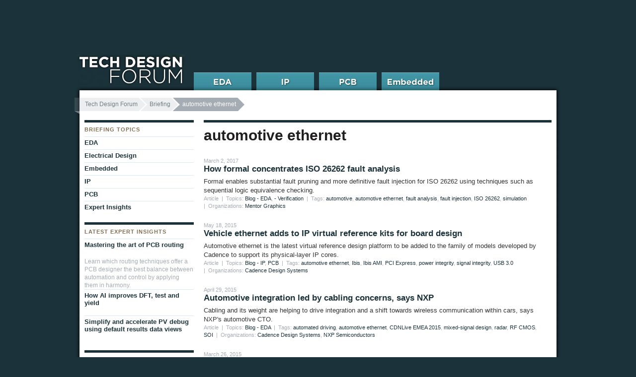

--- FILE ---
content_type: text/html; charset=UTF-8
request_url: https://www.techdesignforums.com/blog/tag/automotive-ethernet/
body_size: 8923
content:
<!DOCTYPE html>
<html class="no-js" lang="en-US">
<head>
<meta charset="UTF-8" />
<meta name="description" content="Articles related to tags: Automotive ethernet" /><!-- Always force latest IE rendering engine (even in intranet) & Chrome Frame -->
<meta http-equiv="X-UA-Compatible" content="IE=edge,chrome=1">

<!-- TITLEBEGIN -->
<title>automotive ethernet Archives &#8211; Tech Design Forum</title>
<!-- TITLEEND -->

<link rel="stylesheet" type="text/css" media="all" href="https://www.techdesignforums.com/wp-content/themes/tech_design_forum/style.css" />
<!--[if IE]>
	<link rel="stylesheet" href="https://www.techdesignforums.com/wp-content/themes/tech_design_forum/css/ie_all.css" type="text/css" media="screen" charset="utf-8">
<![endif]-->
<!--[if lte IE 7]>
	<link rel="stylesheet" href="https://www.techdesignforums.com/wp-content/themes/tech_design_forum/css/ie_old.css" type="text/css" media="screen" charset="utf-8" />
<![endif]-->

<link rel="pingback" href="https://www.techdesignforums.com/xmlrpc.php" />


<!-- GA4 -->
<script async src="https://www.googletagmanager.com/gtag/js?id=G-41YX6XX55M"></script>
<script>
  window.dataLayer = window.dataLayer || [];
  function gtag(){dataLayer.push(arguments);}
  gtag('js', new Date());

  gtag('config', 'G-41YX6XX55M');
</script>

<link rel="dns-prefetch" href="//cdn.hu-manity.co" />
		<!-- Cookie Compliance -->
		<script type="text/javascript">var huOptions = {"appID":"wwwtechdesignforumscom-236005b","currentLanguage":"en","blocking":false,"globalCookie":false,"isAdmin":false,"privacyConsent":true,"forms":[]};</script>
		<script type="text/javascript" src="https://cdn.hu-manity.co/hu-banner.min.js"></script><meta name='robots' content='index, follow, max-image-preview:large, max-snippet:-1, max-video-preview:-1' />
	<style>img:is([sizes="auto" i], [sizes^="auto," i]) { contain-intrinsic-size: 3000px 1500px }</style>
	
	<!-- This site is optimized with the Yoast SEO plugin v26.0 - https://yoast.com/wordpress/plugins/seo/ -->
	<link rel="canonical" href="https://www.techdesignforums.com/blog/tag/automotive-ethernet/" />
	<meta property="og:locale" content="en_US" />
	<meta property="og:type" content="article" />
	<meta property="og:title" content="automotive ethernet Archives &#8211; Tech Design Forum" />
	<meta property="og:url" content="https://www.techdesignforums.com/blog/tag/automotive-ethernet/" />
	<meta property="og:site_name" content="Tech Design Forum" />
	<script type="application/ld+json" class="yoast-schema-graph">{"@context":"https://schema.org","@graph":[{"@type":"CollectionPage","@id":"https://www.techdesignforums.com/blog/tag/automotive-ethernet/","url":"https://www.techdesignforums.com/blog/tag/automotive-ethernet/","name":"automotive ethernet Archives &#8211; Tech Design Forum","isPartOf":{"@id":"https://www.techdesignforums.com/#website"},"inLanguage":"en-US"},{"@type":"WebSite","@id":"https://www.techdesignforums.com/#website","url":"https://www.techdesignforums.com/","name":"Tech Design Forum","description":"Technical information for electronics design","potentialAction":[{"@type":"SearchAction","target":{"@type":"EntryPoint","urlTemplate":"https://www.techdesignforums.com/?s={search_term_string}"},"query-input":{"@type":"PropertyValueSpecification","valueRequired":true,"valueName":"search_term_string"}}],"inLanguage":"en-US"}]}</script>
	<!-- / Yoast SEO plugin. -->


<link rel="alternate" type="application/rss+xml" title="Tech Design Forum &raquo; Feed" href="https://www.techdesignforums.com/feed/" />
<link rel="alternate" type="application/rss+xml" title="Tech Design Forum &raquo; Comments Feed" href="https://www.techdesignforums.com/comments/feed/" />
<link rel="alternate" type="application/rss+xml" title="Tech Design Forum &raquo; automotive ethernet Tag Feed" href="https://www.techdesignforums.com/blog/tag/automotive-ethernet/feed/" />
<script type="text/javascript">
/* <![CDATA[ */
window._wpemojiSettings = {"baseUrl":"https:\/\/s.w.org\/images\/core\/emoji\/16.0.1\/72x72\/","ext":".png","svgUrl":"https:\/\/s.w.org\/images\/core\/emoji\/16.0.1\/svg\/","svgExt":".svg","source":{"concatemoji":"https:\/\/www.techdesignforums.com\/wp-includes\/js\/wp-emoji-release.min.js?ver=6.8.3"}};
/*! This file is auto-generated */
!function(s,n){var o,i,e;function c(e){try{var t={supportTests:e,timestamp:(new Date).valueOf()};sessionStorage.setItem(o,JSON.stringify(t))}catch(e){}}function p(e,t,n){e.clearRect(0,0,e.canvas.width,e.canvas.height),e.fillText(t,0,0);var t=new Uint32Array(e.getImageData(0,0,e.canvas.width,e.canvas.height).data),a=(e.clearRect(0,0,e.canvas.width,e.canvas.height),e.fillText(n,0,0),new Uint32Array(e.getImageData(0,0,e.canvas.width,e.canvas.height).data));return t.every(function(e,t){return e===a[t]})}function u(e,t){e.clearRect(0,0,e.canvas.width,e.canvas.height),e.fillText(t,0,0);for(var n=e.getImageData(16,16,1,1),a=0;a<n.data.length;a++)if(0!==n.data[a])return!1;return!0}function f(e,t,n,a){switch(t){case"flag":return n(e,"\ud83c\udff3\ufe0f\u200d\u26a7\ufe0f","\ud83c\udff3\ufe0f\u200b\u26a7\ufe0f")?!1:!n(e,"\ud83c\udde8\ud83c\uddf6","\ud83c\udde8\u200b\ud83c\uddf6")&&!n(e,"\ud83c\udff4\udb40\udc67\udb40\udc62\udb40\udc65\udb40\udc6e\udb40\udc67\udb40\udc7f","\ud83c\udff4\u200b\udb40\udc67\u200b\udb40\udc62\u200b\udb40\udc65\u200b\udb40\udc6e\u200b\udb40\udc67\u200b\udb40\udc7f");case"emoji":return!a(e,"\ud83e\udedf")}return!1}function g(e,t,n,a){var r="undefined"!=typeof WorkerGlobalScope&&self instanceof WorkerGlobalScope?new OffscreenCanvas(300,150):s.createElement("canvas"),o=r.getContext("2d",{willReadFrequently:!0}),i=(o.textBaseline="top",o.font="600 32px Arial",{});return e.forEach(function(e){i[e]=t(o,e,n,a)}),i}function t(e){var t=s.createElement("script");t.src=e,t.defer=!0,s.head.appendChild(t)}"undefined"!=typeof Promise&&(o="wpEmojiSettingsSupports",i=["flag","emoji"],n.supports={everything:!0,everythingExceptFlag:!0},e=new Promise(function(e){s.addEventListener("DOMContentLoaded",e,{once:!0})}),new Promise(function(t){var n=function(){try{var e=JSON.parse(sessionStorage.getItem(o));if("object"==typeof e&&"number"==typeof e.timestamp&&(new Date).valueOf()<e.timestamp+604800&&"object"==typeof e.supportTests)return e.supportTests}catch(e){}return null}();if(!n){if("undefined"!=typeof Worker&&"undefined"!=typeof OffscreenCanvas&&"undefined"!=typeof URL&&URL.createObjectURL&&"undefined"!=typeof Blob)try{var e="postMessage("+g.toString()+"("+[JSON.stringify(i),f.toString(),p.toString(),u.toString()].join(",")+"));",a=new Blob([e],{type:"text/javascript"}),r=new Worker(URL.createObjectURL(a),{name:"wpTestEmojiSupports"});return void(r.onmessage=function(e){c(n=e.data),r.terminate(),t(n)})}catch(e){}c(n=g(i,f,p,u))}t(n)}).then(function(e){for(var t in e)n.supports[t]=e[t],n.supports.everything=n.supports.everything&&n.supports[t],"flag"!==t&&(n.supports.everythingExceptFlag=n.supports.everythingExceptFlag&&n.supports[t]);n.supports.everythingExceptFlag=n.supports.everythingExceptFlag&&!n.supports.flag,n.DOMReady=!1,n.readyCallback=function(){n.DOMReady=!0}}).then(function(){return e}).then(function(){var e;n.supports.everything||(n.readyCallback(),(e=n.source||{}).concatemoji?t(e.concatemoji):e.wpemoji&&e.twemoji&&(t(e.twemoji),t(e.wpemoji)))}))}((window,document),window._wpemojiSettings);
/* ]]> */
</script>
<style id='wp-emoji-styles-inline-css' type='text/css'>

	img.wp-smiley, img.emoji {
		display: inline !important;
		border: none !important;
		box-shadow: none !important;
		height: 1em !important;
		width: 1em !important;
		margin: 0 0.07em !important;
		vertical-align: -0.1em !important;
		background: none !important;
		padding: 0 !important;
	}
</style>
<link rel='stylesheet' id='wp-block-library-css' href='https://www.techdesignforums.com/wp-includes/css/dist/block-library/style.min.css?ver=6.8.3' type='text/css' media='all' />
<style id='classic-theme-styles-inline-css' type='text/css'>
/*! This file is auto-generated */
.wp-block-button__link{color:#fff;background-color:#32373c;border-radius:9999px;box-shadow:none;text-decoration:none;padding:calc(.667em + 2px) calc(1.333em + 2px);font-size:1.125em}.wp-block-file__button{background:#32373c;color:#fff;text-decoration:none}
</style>
<style id='global-styles-inline-css' type='text/css'>
:root{--wp--preset--aspect-ratio--square: 1;--wp--preset--aspect-ratio--4-3: 4/3;--wp--preset--aspect-ratio--3-4: 3/4;--wp--preset--aspect-ratio--3-2: 3/2;--wp--preset--aspect-ratio--2-3: 2/3;--wp--preset--aspect-ratio--16-9: 16/9;--wp--preset--aspect-ratio--9-16: 9/16;--wp--preset--color--black: #000000;--wp--preset--color--cyan-bluish-gray: #abb8c3;--wp--preset--color--white: #ffffff;--wp--preset--color--pale-pink: #f78da7;--wp--preset--color--vivid-red: #cf2e2e;--wp--preset--color--luminous-vivid-orange: #ff6900;--wp--preset--color--luminous-vivid-amber: #fcb900;--wp--preset--color--light-green-cyan: #7bdcb5;--wp--preset--color--vivid-green-cyan: #00d084;--wp--preset--color--pale-cyan-blue: #8ed1fc;--wp--preset--color--vivid-cyan-blue: #0693e3;--wp--preset--color--vivid-purple: #9b51e0;--wp--preset--gradient--vivid-cyan-blue-to-vivid-purple: linear-gradient(135deg,rgba(6,147,227,1) 0%,rgb(155,81,224) 100%);--wp--preset--gradient--light-green-cyan-to-vivid-green-cyan: linear-gradient(135deg,rgb(122,220,180) 0%,rgb(0,208,130) 100%);--wp--preset--gradient--luminous-vivid-amber-to-luminous-vivid-orange: linear-gradient(135deg,rgba(252,185,0,1) 0%,rgba(255,105,0,1) 100%);--wp--preset--gradient--luminous-vivid-orange-to-vivid-red: linear-gradient(135deg,rgba(255,105,0,1) 0%,rgb(207,46,46) 100%);--wp--preset--gradient--very-light-gray-to-cyan-bluish-gray: linear-gradient(135deg,rgb(238,238,238) 0%,rgb(169,184,195) 100%);--wp--preset--gradient--cool-to-warm-spectrum: linear-gradient(135deg,rgb(74,234,220) 0%,rgb(151,120,209) 20%,rgb(207,42,186) 40%,rgb(238,44,130) 60%,rgb(251,105,98) 80%,rgb(254,248,76) 100%);--wp--preset--gradient--blush-light-purple: linear-gradient(135deg,rgb(255,206,236) 0%,rgb(152,150,240) 100%);--wp--preset--gradient--blush-bordeaux: linear-gradient(135deg,rgb(254,205,165) 0%,rgb(254,45,45) 50%,rgb(107,0,62) 100%);--wp--preset--gradient--luminous-dusk: linear-gradient(135deg,rgb(255,203,112) 0%,rgb(199,81,192) 50%,rgb(65,88,208) 100%);--wp--preset--gradient--pale-ocean: linear-gradient(135deg,rgb(255,245,203) 0%,rgb(182,227,212) 50%,rgb(51,167,181) 100%);--wp--preset--gradient--electric-grass: linear-gradient(135deg,rgb(202,248,128) 0%,rgb(113,206,126) 100%);--wp--preset--gradient--midnight: linear-gradient(135deg,rgb(2,3,129) 0%,rgb(40,116,252) 100%);--wp--preset--font-size--small: 13px;--wp--preset--font-size--medium: 20px;--wp--preset--font-size--large: 36px;--wp--preset--font-size--x-large: 42px;--wp--preset--spacing--20: 0.44rem;--wp--preset--spacing--30: 0.67rem;--wp--preset--spacing--40: 1rem;--wp--preset--spacing--50: 1.5rem;--wp--preset--spacing--60: 2.25rem;--wp--preset--spacing--70: 3.38rem;--wp--preset--spacing--80: 5.06rem;--wp--preset--shadow--natural: 6px 6px 9px rgba(0, 0, 0, 0.2);--wp--preset--shadow--deep: 12px 12px 50px rgba(0, 0, 0, 0.4);--wp--preset--shadow--sharp: 6px 6px 0px rgba(0, 0, 0, 0.2);--wp--preset--shadow--outlined: 6px 6px 0px -3px rgba(255, 255, 255, 1), 6px 6px rgba(0, 0, 0, 1);--wp--preset--shadow--crisp: 6px 6px 0px rgba(0, 0, 0, 1);}:where(.is-layout-flex){gap: 0.5em;}:where(.is-layout-grid){gap: 0.5em;}body .is-layout-flex{display: flex;}.is-layout-flex{flex-wrap: wrap;align-items: center;}.is-layout-flex > :is(*, div){margin: 0;}body .is-layout-grid{display: grid;}.is-layout-grid > :is(*, div){margin: 0;}:where(.wp-block-columns.is-layout-flex){gap: 2em;}:where(.wp-block-columns.is-layout-grid){gap: 2em;}:where(.wp-block-post-template.is-layout-flex){gap: 1.25em;}:where(.wp-block-post-template.is-layout-grid){gap: 1.25em;}.has-black-color{color: var(--wp--preset--color--black) !important;}.has-cyan-bluish-gray-color{color: var(--wp--preset--color--cyan-bluish-gray) !important;}.has-white-color{color: var(--wp--preset--color--white) !important;}.has-pale-pink-color{color: var(--wp--preset--color--pale-pink) !important;}.has-vivid-red-color{color: var(--wp--preset--color--vivid-red) !important;}.has-luminous-vivid-orange-color{color: var(--wp--preset--color--luminous-vivid-orange) !important;}.has-luminous-vivid-amber-color{color: var(--wp--preset--color--luminous-vivid-amber) !important;}.has-light-green-cyan-color{color: var(--wp--preset--color--light-green-cyan) !important;}.has-vivid-green-cyan-color{color: var(--wp--preset--color--vivid-green-cyan) !important;}.has-pale-cyan-blue-color{color: var(--wp--preset--color--pale-cyan-blue) !important;}.has-vivid-cyan-blue-color{color: var(--wp--preset--color--vivid-cyan-blue) !important;}.has-vivid-purple-color{color: var(--wp--preset--color--vivid-purple) !important;}.has-black-background-color{background-color: var(--wp--preset--color--black) !important;}.has-cyan-bluish-gray-background-color{background-color: var(--wp--preset--color--cyan-bluish-gray) !important;}.has-white-background-color{background-color: var(--wp--preset--color--white) !important;}.has-pale-pink-background-color{background-color: var(--wp--preset--color--pale-pink) !important;}.has-vivid-red-background-color{background-color: var(--wp--preset--color--vivid-red) !important;}.has-luminous-vivid-orange-background-color{background-color: var(--wp--preset--color--luminous-vivid-orange) !important;}.has-luminous-vivid-amber-background-color{background-color: var(--wp--preset--color--luminous-vivid-amber) !important;}.has-light-green-cyan-background-color{background-color: var(--wp--preset--color--light-green-cyan) !important;}.has-vivid-green-cyan-background-color{background-color: var(--wp--preset--color--vivid-green-cyan) !important;}.has-pale-cyan-blue-background-color{background-color: var(--wp--preset--color--pale-cyan-blue) !important;}.has-vivid-cyan-blue-background-color{background-color: var(--wp--preset--color--vivid-cyan-blue) !important;}.has-vivid-purple-background-color{background-color: var(--wp--preset--color--vivid-purple) !important;}.has-black-border-color{border-color: var(--wp--preset--color--black) !important;}.has-cyan-bluish-gray-border-color{border-color: var(--wp--preset--color--cyan-bluish-gray) !important;}.has-white-border-color{border-color: var(--wp--preset--color--white) !important;}.has-pale-pink-border-color{border-color: var(--wp--preset--color--pale-pink) !important;}.has-vivid-red-border-color{border-color: var(--wp--preset--color--vivid-red) !important;}.has-luminous-vivid-orange-border-color{border-color: var(--wp--preset--color--luminous-vivid-orange) !important;}.has-luminous-vivid-amber-border-color{border-color: var(--wp--preset--color--luminous-vivid-amber) !important;}.has-light-green-cyan-border-color{border-color: var(--wp--preset--color--light-green-cyan) !important;}.has-vivid-green-cyan-border-color{border-color: var(--wp--preset--color--vivid-green-cyan) !important;}.has-pale-cyan-blue-border-color{border-color: var(--wp--preset--color--pale-cyan-blue) !important;}.has-vivid-cyan-blue-border-color{border-color: var(--wp--preset--color--vivid-cyan-blue) !important;}.has-vivid-purple-border-color{border-color: var(--wp--preset--color--vivid-purple) !important;}.has-vivid-cyan-blue-to-vivid-purple-gradient-background{background: var(--wp--preset--gradient--vivid-cyan-blue-to-vivid-purple) !important;}.has-light-green-cyan-to-vivid-green-cyan-gradient-background{background: var(--wp--preset--gradient--light-green-cyan-to-vivid-green-cyan) !important;}.has-luminous-vivid-amber-to-luminous-vivid-orange-gradient-background{background: var(--wp--preset--gradient--luminous-vivid-amber-to-luminous-vivid-orange) !important;}.has-luminous-vivid-orange-to-vivid-red-gradient-background{background: var(--wp--preset--gradient--luminous-vivid-orange-to-vivid-red) !important;}.has-very-light-gray-to-cyan-bluish-gray-gradient-background{background: var(--wp--preset--gradient--very-light-gray-to-cyan-bluish-gray) !important;}.has-cool-to-warm-spectrum-gradient-background{background: var(--wp--preset--gradient--cool-to-warm-spectrum) !important;}.has-blush-light-purple-gradient-background{background: var(--wp--preset--gradient--blush-light-purple) !important;}.has-blush-bordeaux-gradient-background{background: var(--wp--preset--gradient--blush-bordeaux) !important;}.has-luminous-dusk-gradient-background{background: var(--wp--preset--gradient--luminous-dusk) !important;}.has-pale-ocean-gradient-background{background: var(--wp--preset--gradient--pale-ocean) !important;}.has-electric-grass-gradient-background{background: var(--wp--preset--gradient--electric-grass) !important;}.has-midnight-gradient-background{background: var(--wp--preset--gradient--midnight) !important;}.has-small-font-size{font-size: var(--wp--preset--font-size--small) !important;}.has-medium-font-size{font-size: var(--wp--preset--font-size--medium) !important;}.has-large-font-size{font-size: var(--wp--preset--font-size--large) !important;}.has-x-large-font-size{font-size: var(--wp--preset--font-size--x-large) !important;}
:where(.wp-block-post-template.is-layout-flex){gap: 1.25em;}:where(.wp-block-post-template.is-layout-grid){gap: 1.25em;}
:where(.wp-block-columns.is-layout-flex){gap: 2em;}:where(.wp-block-columns.is-layout-grid){gap: 2em;}
:root :where(.wp-block-pullquote){font-size: 1.5em;line-height: 1.6;}
</style>
<link rel='stylesheet' id='taxopress-frontend-css-css' href='https://www.techdesignforums.com/wp-content/plugins/simple-tags/assets/frontend/css/frontend.css?ver=3.38.0' type='text/css' media='all' />
<script type="text/javascript" src="https://www.techdesignforums.com/wp-content/themes/tech_design_forum/js/libs/modernizr-2.0.6.js?ver=2.0.6" id="modernizr-js"></script>
<script type="text/javascript" src="https://www.techdesignforums.com/wp-includes/js/jquery/jquery.min.js?ver=3.7.1" id="jquery-core-js"></script>
<script type="text/javascript" src="https://www.techdesignforums.com/wp-includes/js/jquery/jquery-migrate.min.js?ver=3.4.1" id="jquery-migrate-js"></script>
<script type="text/javascript" src="https://www.techdesignforums.com/wp-content/plugins/simple-tags/assets/frontend/js/frontend.js?ver=3.38.0" id="taxopress-frontend-js-js"></script>
<link rel="https://api.w.org/" href="https://www.techdesignforums.com/wp-json/" /><link rel="alternate" title="JSON" type="application/json" href="https://www.techdesignforums.com/wp-json/wp/v2/tags/450" /><link rel="EditURI" type="application/rsd+xml" title="RSD" href="https://www.techdesignforums.com/xmlrpc.php?rsd" />

<link rel="icon" href="https://www.techdesignforums.com/wp-content/uploads/2021/11/cropped-curation-icon-32x32.png" sizes="32x32" />
<link rel="icon" href="https://www.techdesignforums.com/wp-content/uploads/2021/11/cropped-curation-icon-192x192.png" sizes="192x192" />
<link rel="apple-touch-icon" href="https://www.techdesignforums.com/wp-content/uploads/2021/11/cropped-curation-icon-180x180.png" />
<meta name="msapplication-TileImage" content="https://www.techdesignforums.com/wp-content/uploads/2021/11/cropped-curation-icon-270x270.png" />

</head>

<body class="archive tag tag-automotive-ethernet tag-450 wp-theme-tech_design_forum tech-design-forum cookies-not-set">
  <div id="container">
    <div id="main" class="clearfix" role="main">
	  							<nav id="breadcrumb">
				<ul class="breadcrumbs"><li class="first"><a href="https://www.techdesignforums.com">Tech Design Forum</a></li><li><a href="/blog/">Briefing</a></li><li class="current"><span>automotive ethernet</span></li></ul>			</nav>
        
	<div id="main_primary">
		<section class="archive_list bordered_top">
		
			<header><h1>
			automotive ethernet			</h1></header>
			
		<br />
	
 
		<div id="post-7495" class="post-entry">
				<div class="meta_info">March 2, 2017</div> 
			
			<h2 class="entry-title"><a href="https://www.techdesignforums.com/blog/2017/03/02/iso-26262-formal-fault-pruning-injection/" title="Permalink to How formal concentrates ISO 26262 fault analysis" rel="bookmark">How formal concentrates ISO 26262 fault analysis</a></h2>
			
			<div class="entry-excerpt">
				Formal enables substantial fault pruning and more definitive fault injection for ISO 26262 using techniques such as sequential logic equivalence checking.			</div><!-- .entry-summary -->
			<div class="meta_info">
				Article&nbsp; |&nbsp;&nbsp;Topics: <a href="https://www.techdesignforums.com/topics/blog-topics/eda/" title="Blog - EDA">Blog - EDA</a>, <a href="https://www.techdesignforums.com/topics/verification/" title=" - Verification"> - Verification</a>&nbsp; |&nbsp;&nbsp;Tags: <a href="https://www.techdesignforums.com/blog/tag/automotive/" rel="tag">automotive</a>, <a href="https://www.techdesignforums.com/blog/tag/automotive-ethernet/" rel="tag">automotive ethernet</a>, <a href="https://www.techdesignforums.com/blog/tag/fault-analysis/" rel="tag">fault analysis</a>, <a href="https://www.techdesignforums.com/blog/tag/fault-injection/" rel="tag">fault injection</a>, <a href="https://www.techdesignforums.com/blog/tag/iso-26262/" rel="tag">ISO 26262</a>, <a href="https://www.techdesignforums.com/blog/tag/simulation/" rel="tag">simulation</a>&nbsp;  |&nbsp;&nbsp;Organizations: <a href="https://www.techdesignforums.com/organization/mentor-graphics/" rel="tag">Mentor Graphics</a>			</div>
		 </div><!-- #post-## -->
 
		<div id="post-6162" class="post-entry">
				<div class="meta_info">May 18, 2015</div> 
			
			<h2 class="entry-title"><a href="https://www.techdesignforums.com/blog/2015/05/18/automotive-ethernet-virtual-reference-design-platform/" title="Permalink to Vehicle ethernet adds to IP virtual reference kits for board design" rel="bookmark">Vehicle ethernet adds to IP virtual reference kits for board design</a></h2>
			
			<div class="entry-excerpt">
				Automotive ethernet is the latest virtual reference design platform to be added to the family of models developed by Cadence to support its physical-layer IP cores.			</div><!-- .entry-summary -->
			<div class="meta_info">
				Article&nbsp; |&nbsp;&nbsp;Topics: <a href="https://www.techdesignforums.com/topics/blog-topics/ip/" title="Blog - IP">Blog - IP</a>, <a href="https://www.techdesignforums.com/topics/blog-topics/pcb/" title="PCB">PCB</a>&nbsp; |&nbsp;&nbsp;Tags: <a href="https://www.techdesignforums.com/blog/tag/automotive-ethernet/" rel="tag">automotive ethernet</a>, <a href="https://www.techdesignforums.com/blog/tag/ibis/" rel="tag">Ibis</a>, <a href="https://www.techdesignforums.com/blog/tag/ibis-ami/" rel="tag">Ibis AMI</a>, <a href="https://www.techdesignforums.com/blog/tag/pci-express/" rel="tag">PCI Express</a>, <a href="https://www.techdesignforums.com/blog/tag/power-integrity/" rel="tag">power integrity</a>, <a href="https://www.techdesignforums.com/blog/tag/signal-integrity/" rel="tag">signal integrity</a>, <a href="https://www.techdesignforums.com/blog/tag/usb-3-0/" rel="tag">USB 3.0</a>&nbsp;  |&nbsp;&nbsp;Organizations: <a href="https://www.techdesignforums.com/organization/cadence-design-systems-eda/" rel="tag">Cadence Design Systems</a>			</div>
		 </div><!-- #post-## -->
 
		<div id="post-6082" class="post-entry">
				<div class="meta_info">April 29, 2015</div> 
			
			<h2 class="entry-title"><a href="https://www.techdesignforums.com/blog/2015/04/29/automotive-rf-integration-ethernet-nxp/" title="Permalink to Automotive integration led by cabling concerns, says NXP" rel="bookmark">Automotive integration led by cabling concerns, says NXP</a></h2>
			
			<div class="entry-excerpt">
				Cabling and its weight are helping to drive integration and a shift towards wireless communication within cars, says NXP's automotive CTO.			</div><!-- .entry-summary -->
			<div class="meta_info">
				Article&nbsp; |&nbsp;&nbsp;Topics: <a href="https://www.techdesignforums.com/topics/blog-topics/eda/" title="Blog - EDA">Blog - EDA</a>&nbsp; |&nbsp;&nbsp;Tags: <a href="https://www.techdesignforums.com/blog/tag/automated-driving/" rel="tag">automated driving</a>, <a href="https://www.techdesignforums.com/blog/tag/automotive-ethernet/" rel="tag">automotive ethernet</a>, <a href="https://www.techdesignforums.com/blog/tag/cdnlive-emea-2015/" rel="tag">CDNLive EMEA 2015</a>, <a href="https://www.techdesignforums.com/blog/tag/mixed-signal-design/" rel="tag">mixed-signal design</a>, <a href="https://www.techdesignforums.com/blog/tag/radar/" rel="tag">radar</a>, <a href="https://www.techdesignforums.com/blog/tag/rf-cmos/" rel="tag">RF CMOS</a>, <a href="https://www.techdesignforums.com/blog/tag/soi/" rel="tag">SOI</a>&nbsp;  |&nbsp;&nbsp;Organizations: <a href="https://www.techdesignforums.com/organization/cadence-design-systems-eda/" rel="tag">Cadence Design Systems</a>, <a href="https://www.techdesignforums.com/organization/nxp-semiconductors/" rel="tag">NXP Semiconductors</a>			</div>
		 </div><!-- #post-## -->
 
		<div id="post-6006" class="post-entry">
				<div class="meta_info">March 26, 2015</div> 
			
			<h2 class="entry-title"><a href="https://www.techdesignforums.com/blog/2015/03/26/xmos-xcore-200-gigabit-ethernet/" title="Permalink to Xmos brings programmable networking to Gigabit Ethernet" rel="bookmark">Xmos brings programmable networking to Gigabit Ethernet</a></h2>
			
			<div class="entry-excerpt">
				Xmos has launched a series of microcontrollers based on its timesliced multicore architecture that adds Gigabit Ethernet interfaces.			</div><!-- .entry-summary -->
			<div class="meta_info">
				Article&nbsp; |&nbsp;&nbsp;Topics: <a href="https://www.techdesignforums.com/topics/blog-topics/embedded-2/" title="Blog - Embedded">Blog - Embedded</a>&nbsp; |&nbsp;&nbsp;Tags: <a href="https://www.techdesignforums.com/blog/tag/automotive-ethernet/" rel="tag">automotive ethernet</a>, <a href="https://www.techdesignforums.com/blog/tag/ethernet/" rel="tag">Ethernet</a>, <a href="https://www.techdesignforums.com/blog/tag/iot/" rel="tag">IoT</a>, <a href="https://www.techdesignforums.com/blog/tag/multicore/" rel="tag">multicore</a>, <a href="https://www.techdesignforums.com/blog/tag/multithreading/" rel="tag">multithreading</a>&nbsp;  |&nbsp;&nbsp;Organizations: <a href="https://www.techdesignforums.com/organization/cisco/" rel="tag">Cisco</a>, <a href="https://www.techdesignforums.com/organization/xmos/" rel="tag">Xmos</a>			</div>
		 </div><!-- #post-## -->
 
		<div id="post-2596" class="post-entry">
				<div class="meta_info">November 27, 2012</div> 
			
			<h2 class="entry-title"><a href="https://www.techdesignforums.com/blog/2012/11/27/cadence-open-alliance-ethernet/" title="Permalink to Cadence gears up for automotive switch to ethernet" rel="bookmark">Cadence gears up for automotive switch to ethernet</a></h2>
			
			<div class="entry-excerpt">
				Cadence Design Systems has developed semiconductor IP for the automotive industry's OPEN Alliance to make ethernet the core networking backbone of future motor vehicles.			</div><!-- .entry-summary -->
			<div class="meta_info">
				Article&nbsp; |&nbsp;&nbsp;Topics: <a href="https://www.techdesignforums.com/topics/blog-topics/eda/" title="Blog - EDA">Blog - EDA</a>&nbsp; |&nbsp;&nbsp;Tags: <a href="https://www.techdesignforums.com/blog/tag/automotive/" rel="tag">automotive</a>, <a href="https://www.techdesignforums.com/blog/tag/automotive-ethernet/" rel="tag">automotive ethernet</a>, <a href="https://www.techdesignforums.com/blog/tag/ethernet-mac/" rel="tag">ethernet MAC</a>, <a href="https://www.techdesignforums.com/blog/tag/time-triggered-network/" rel="tag">time triggered network</a>, <a href="https://www.techdesignforums.com/blog/tag/verification-ip/" rel="tag">verification IP</a>&nbsp;  |&nbsp;&nbsp;Organizations: <a href="https://www.techdesignforums.com/organization/avnu/" rel="tag">AVnu</a>, <a href="https://www.techdesignforums.com/organization/broadcom/" rel="tag">Broadcom</a>, <a href="https://www.techdesignforums.com/organization/cadence-design-systems-eda/" rel="tag">Cadence Design Systems</a>, <a href="https://www.techdesignforums.com/organization/ieee/" rel="tag">IEEE</a>, <a href="https://www.techdesignforums.com/organization/open-alliance/" rel="tag">OPEN Alliance</a>			</div>
		 </div><!-- #post-## -->

		</section>
	</div> <!-- #main_primary -->
	<div id="main_secondary">
		
<nav class="nav_section">
		<h2>Briefing Topics</h2>
	<ul class="nav_links">
		<li class="cat-item cat-item-8"><a href="https://www.techdesignforums.com/topics/blog-topics/eda/">EDA</a>
<ul class='children'>
	<li class="cat-item cat-item-4390"><a href="https://www.techdesignforums.com/topics/blog-topics/eda/dft/">DFT</a>
</li>
</ul>
</li>
	<li class="cat-item cat-item-1383"><a href="https://www.techdesignforums.com/topics/blog-topics/electrical-design/">Electrical Design</a>
</li>
	<li class="cat-item cat-item-33"><a href="https://www.techdesignforums.com/topics/blog-topics/embedded-2/">Embedded</a>
</li>
	<li class="cat-item cat-item-72"><a href="https://www.techdesignforums.com/topics/blog-topics/ip/">IP</a>
</li>
	<li class="cat-item cat-item-327"><a href="https://www.techdesignforums.com/topics/blog-topics/pcb/">PCB</a>
</li>
		<li class="cat-item cat-item-53"><a href="/practice/technique/workflow/expert-blog/" title="Blog posts written by industry experts">Expert Insights</a>
		</li>
		 
	</ul>
</nav>

	<aside class="nav_section most_popular">
		<div class="related_articles">
		<h2>Latest Expert Insights</h2>
		<ul class="nav_links">
							<li><a href="https://www.techdesignforums.com/practice/technique/mastering-the-art-of-pcb-routing/" title="Permalink to Mastering the art of PCB routing" 
						rel="bookmark">Mastering the art of PCB routing</a></li>
				<p>Learn which routing techniques offer a PCB designer the best balance between automation and control by applying them in harmony.</p>							<li><a href="https://www.techdesignforums.com/practice/technique/tessent-ai-test-strategy/" title="Permalink to How AI improves DFT, test and yield" 
						rel="bookmark">How AI improves DFT, test and yield</a></li>
											<li><a href="https://www.techdesignforums.com/practice/technique/simplify-and-accelerate-pv-debug-using-default-results-data-views/" title="Permalink to Simplify and accelerate PV debug using default results data views" 
						rel="bookmark">Simplify and accelerate PV debug using default results data views</a></li>
								</ul>
		</div>
			</aside>

<aside class="nav_section">
<h2>Related Tags & Posts</h2><div class="st-tag-cloud"><a href="https://www.techdesignforums.com/blog/tag/cdnlive-emea-2015/">CDNLive EMEA 2015</a>| <a href="https://www.techdesignforums.com/blog/tag/ethernet/">Ethernet</a>| <a href="https://www.techdesignforums.com/blog/tag/iso-26262/">ISO 26262</a>| <a href="https://www.techdesignforums.com/blog/tag/ibis/">Ibis</a>| <a href="https://www.techdesignforums.com/blog/tag/ibis-ami/">Ibis AMI</a>| <a href="https://www.techdesignforums.com/blog/tag/iot/">IoT</a>| <a href="https://www.techdesignforums.com/blog/tag/pci-express/">PCI Express</a>| <a href="https://www.techdesignforums.com/blog/tag/rf-cmos/">RF CMOS</a>| <a href="https://www.techdesignforums.com/blog/tag/soi/">SOI</a>| <a href="https://www.techdesignforums.com/blog/tag/usb-3-0/">USB 3.0</a>| <a href="https://www.techdesignforums.com/blog/tag/automated-driving/">automated driving</a>| <a href="https://www.techdesignforums.com/blog/tag/automotive/">automotive</a>| <a href="https://www.techdesignforums.com/blog/tag/ethernet-mac/">ethernet MAC</a>| <a href="https://www.techdesignforums.com/blog/tag/fault-analysis/">fault analysis</a>| <a href="https://www.techdesignforums.com/blog/tag/fault-injection/">fault injection</a>| <a href="https://www.techdesignforums.com/blog/tag/mixed-signal-design/">mixed-signal design</a>| <a href="https://www.techdesignforums.com/blog/tag/multicore/">multicore</a>| <a href="https://www.techdesignforums.com/blog/tag/multithreading/">multithreading</a>| <a href="https://www.techdesignforums.com/blog/tag/power-integrity/">power integrity</a>| <a href="https://www.techdesignforums.com/blog/tag/radar/">radar</a>| <a href="https://www.techdesignforums.com/blog/tag/signal-integrity/">signal integrity</a>| <a href="https://www.techdesignforums.com/blog/tag/simulation/">simulation</a>| <a href="https://www.techdesignforums.com/blog/tag/time-triggered-network/">time triggered network</a>| <a href="https://www.techdesignforums.com/blog/tag/verification-ip/">verification IP</a></div><br /><ul class="nav_links"><li><a href="https://www.techdesignforums.com/blog/2024/03/18/arteris-extends-safety-and-speed-for-noc/">Arteris extends safety and speed for NoC</a></li><li><a href="https://www.techdesignforums.com/blog/2024/03/14/two-projects-digital-twins-sdv/">Two projects to deliver digital twins for software-defined vehicles</a></li><li><a href="https://www.techdesignforums.com/blog/2023/12/06/applied-cea-leti-team-for-novel-materials/">Applied and CEA-Leti team up for novel materials R&amp;D</a></li></ul></aside>


	</div><!--//end main_secondary -->

<section id="sponsors">
	<h2>
	

	</section>
</div><!--// end #main -->

<!-- start header -->
<header id="masthead" role="navigation">
	<div id="page_top" class="clearfix">
	
	</div><!-- Page_top and site menu -->
	<h1 id="logo"><a href="/" class="ir">Tech Design Forum</a></h1>
	<nav id="global_navigation" class="clearfix">
	<ul id="forum_navigation">

		<li id="fnav_eda"><a href="https://www.techdesignforums.com/practice/topics/eda-topics/">EDA</a>
        <div class="menu">
		<div class="sub_menu">
		<h5>EDA TOPICS</h5>
		<ul>
				<li class="cat-item cat-item-30"><a href="https://www.techdesignforums.com/practice/topics/eda-topics/dfm-dfy/">DFM</a>
</li>
	<li class="cat-item cat-item-43"><a href="https://www.techdesignforums.com/practice/topics/eda-topics/test-design/">DFT</a>
</li>
	<li class="cat-item cat-item-41"><a href="https://www.techdesignforums.com/practice/topics/eda-topics/esl-codesign/">ESL</a>
</li>
	<li class="cat-item cat-item-38"><a href="https://www.techdesignforums.com/practice/topics/eda-topics/ic-implementation/">IC Implementation</a>
</li>
	<li class="cat-item cat-item-35"><a href="https://www.techdesignforums.com/practice/topics/eda-topics/design-verification/">Verification</a>
</li>
        </ul>
								
        <h5>MORE EDA</h5>
		<ul>
			<li><a href="/practice/technique/workflow/expert-blog/?type=eda">Expert Insights</a></li>
			<li><a href="/practice/topics/eda-topics/?type=guide">Guides</a></li>
					</ul>
		</div>
		<a href="/practice/topics/eda-topics/" class="home_page_link">EDA Home Page</a>
		</div>
	</li>
		<li id="fnav_ip"><a href="https://www.techdesignforums.com/practice/topics/ip-topics/">IP</a>
        <div class="menu">
		<div class="sub_menu">
		<h5>IP TOPICS</h5>
		<ul>
				<li class="cat-item cat-item-1386"><a href="https://www.techdesignforums.com/practice/topics/ip-topics/assembly-integration/">Assembly &amp; Integration</a>
</li>
	<li class="cat-item cat-item-160"><a href="https://www.techdesignforums.com/practice/topics/ip-topics/design-management/">Design Management</a>
</li>
	<li class="cat-item cat-item-1385"><a href="https://www.techdesignforums.com/practice/topics/ip-topics/choose-buy-ip/">Selection</a>
</li>
        </ul>
								
        <h5>MORE IP</h5>
		<ul>
			<li><a href="/practice/technique/workflow/expert-blog/?type=ip">Expert Insights</a></li>
			<li><a href="/practice/topics/ip-topics/?type=guide">Guides</a></li>
					</ul>
		</div>
		<a href="/practice/topics/ip-topics/" class="home_page_link">IP Home Page</a>
		</div>
	</li>
		<li id="fnav_pcb"><a href="https://www.techdesignforums.com/practice/topics/pcb-topics/">PCB</a>
        <div class="menu">
		<div class="sub_menu">
		<h5>PCB TOPICS</h5>
		<ul>
				<li class="cat-item cat-item-1164"><a href="https://www.techdesignforums.com/practice/topics/pcb-topics/pcb-power-and-signal-integrity/">Design Integrity</a>
</li>
	<li class="cat-item cat-item-1165"><a href="https://www.techdesignforums.com/practice/topics/pcb-topics/pcb-layout-pcb-topics/">Layout &amp; Routing</a>
</li>
	<li class="cat-item cat-item-1163"><a href="https://www.techdesignforums.com/practice/topics/pcb-topics/electromechanical-co-design/">System Codesign</a>
</li>
        </ul>
								
        <h5>MORE PCB</h5>
		<ul>
			<li><a href="/practice/technique/workflow/expert-blog/?type=pcb">Expert Insights</a></li>
			<li><a href="/practice/topics/pcb-topics/?type=guide">Guides</a></li>
					</ul>
		</div>
		<a href="/practice/topics/pcb-topics/" class="home_page_link">PCB Home Page</a>
		</div>
	</li>
		<li id="fnav_embedded"><a href="https://www.techdesignforums.com/practice/topics/embedded-topics/">Embedded</a>
        <div class="menu">
		<div class="sub_menu">
		<h5>EMBEDDED TOPICS</h5>
		<ul>
				<li class="cat-item cat-item-1242"><a href="https://www.techdesignforums.com/practice/topics/embedded-topics/architecture-design/">Architecture &amp; Design</a>
</li>
	<li class="cat-item cat-item-1238"><a href="https://www.techdesignforums.com/practice/topics/embedded-topics/debug-integration/">Integration &amp; Debug</a>
</li>
	<li class="cat-item cat-item-1240"><a href="https://www.techdesignforums.com/practice/topics/embedded-topics/embedded-development-platforms/">Platforms</a>
</li>
	<li class="cat-item cat-item-1241"><a href="https://www.techdesignforums.com/practice/topics/embedded-topics/user-interface/">User Experience</a>
</li>
        </ul>
								
        <h5>MORE EMBEDDED</h5>
		<ul>
			<li><a href="/practice/technique/workflow/expert-blog/?type=embedded">Expert Insights</a></li>
			<li><a href="/practice/topics/embedded-topics/?type=guide">Guides</a></li>
					</ul>
		</div>
		<a href="/practice/topics/embedded-topics/" class="home_page_link">Embedded Home Page</a>
		</div>
	</li>
		</ul>
	
	</nav>
</header>
<!-- //end header -->

<!-- start footer -->
<footer id="global_footer">

	<div id="footer_primary">
		<nav class="forum_links">
			<ul>
							<li class="eda"><a href="/practice/topics/eda-topics/">EDA Edition</a></li>
							<li class="eda"><a href="/practice/topics/ip-topics/">IP Edition</a></li>
							<li class="eda"><a href="/practice/topics/pcb-topics/">PCB Edition</a></li>
							<li class="eda"><a href="/practice/topics/embedded-topics/">Embedded Edition</a></li>
						</ul>
		</nav>
		<nav class="ancillary_links">
			<ul>
				<li><a href="/blog">Blog</a></li>
				
				<li class="last borderless"><a href="/about">About</a></li>
			</ul>
		</nav>
	</div>
	<div id="footer_secondary">
		<span class="copyright">&copy; 2024 The Curation Company</span>
		<nav class="user_links">
			<ul>
				<li><a href="/privacy-policy">Privacy Policy</a></li>
			</ul>
		</nav>
	</div><!-- #footer_secondary -->
</footer><!-- //end footer -->
</div> <!-- //end of #container -->

<script type="speculationrules">
{"prefetch":[{"source":"document","where":{"and":[{"href_matches":"\/*"},{"not":{"href_matches":["\/wp-*.php","\/wp-admin\/*","\/wp-content\/uploads\/*","\/wp-content\/*","\/wp-content\/plugins\/*","\/wp-content\/themes\/tech_design_forum\/*","\/*\\?(.+)"]}},{"not":{"selector_matches":"a[rel~=\"nofollow\"]"}},{"not":{"selector_matches":".no-prefetch, .no-prefetch a"}}]},"eagerness":"conservative"}]}
</script>
<script type="text/javascript" src="https://www.techdesignforums.com/wp-content/themes/tech_design_forum/js/plugins.js?ver=6.8.3" id="plugins-js"></script>
<script type="text/javascript" src="https://www.techdesignforums.com/wp-content/themes/tech_design_forum/js/script.js?ver=6.8.3" id="script-js"></script>
	
</body>
</html>

<!-- Dynamic page generated in 0.212 seconds. -->
<!-- Cached page generated by WP-Super-Cache on 2026-01-14 16:58:07 -->

<!-- super cache -->

--- FILE ---
content_type: text/css
request_url: https://www.techdesignforums.com/wp-content/themes/tech_design_forum/style.css
body_size: 15110
content:
/*
Theme Name: Tech Design Forums
Theme URI: http://www.techdesignforums.com
Description: Custom theme for the techdesignforums.com website
Author: Mentor Graphics
Version: 0.2
*/
@import url("/wp-content/themes/tech_design_forum/js/fancybox/jquery.fancybox-1.3.1.css");
/*
 * based on HTML5 ✰ Boilerplate
 * html5doctor.com Reset Stylesheet (Eric Meyer's Reset Reloaded + HTML5 baseline)
 * v1.6.1 2010-09-17 | Authors: Eric Meyer & Richard Clark
 * html5doctor.com/html-5-reset-stylesheet/
 */
html, body, div, span, object, iframe,
h1, h2, h3, h4, h5, h6, p, blockquote, pre,
abbr, address, cite, code, del, dfn, em, img, ins, kbd, q, samp,
small, strong, sub, sup, var, b, i, dl, dt, dd, ol, ul, li,
fieldset, form, label, legend,
table, caption, tbody, tfoot, thead, tr, th, td,
article, aside, canvas, details, figcaption, figure,
footer, header, hgroup, menu, nav, section, summary,
time, mark, audio, video {
  margin: 0;
  padding: 0;
  border: 0;
  font-size: 100%;
  font: inherit;
  vertical-align: baseline;
}

article, aside, details, figcaption, figure,
footer, header, hgroup, menu, nav, section {
  display: block;
}

blockquote, q { quotes: none; }

blockquote:before, blockquote:after,
q:before, q:after { content: ''; content: none; }

ins { background-color: #ff9; color: #000; text-decoration: none; }

mark { background-color: #ff9; color: #000; font-style: italic; font-weight: bold; }

del { text-decoration: line-through; }

abbr[title], dfn[title] { border-bottom: 1px dotted; cursor: help; }

table { border-collapse: collapse; border-spacing: 0; }

hr { display: block; height: 1px; border: 0; border-top: 1px solid #ccc; margin: 1em 0; padding: 0; }

input, select { vertical-align: middle; }


/******************************
 * Font normalization 
	inspired by YUI Library's fonts.css: 
	 developer.yahoo.com/yui/
 *****************************/

body { font: 13px/18px sans-serif; *font-size:small; text-rendering: optimizeLegibility; } /* Hack retained to preserve specificity */
select, input, textarea, button { font:99% sans-serif; }

/* Normalize monospace sizing:
   en.wikipedia.org/wiki/MediaWiki_talk:Common.css/Archive_11#Teletype_style_fix_for_Chrome */
pre, code, kbd, samp { font-family: monospace, sans-serif; }


/********************************************
 	Minimal base styles for browser uniformity
 *******************************************/

/* Always force a scrollbar in non-IE 
html { overflow-y: scroll; } */

/* Accessible focus treatment: people.opera.com/patrickl/experiments/keyboard/test */
a:hover, a:active { outline: none; }

ul, ol { margin-left: 20px; margin-bottom: 18px; }

.post ul li {
	list-style-image: url('images/list_bullet_tan.gif');
}

ol { list-style-type: decimal; }

/* Remove margins for navigation lists */
nav ul, nav li { margin: 0; list-style:none; list-style-image: none; }

small { font-size: 85%; }
strong, th { font-weight: bold; }

td { vertical-align: top; }

/* Set sub, sup without affecting line-height: gist.github.com/413930 */
sub, sup { font-size: 75%; line-height: 0; position: relative; }
sup { top: -0.5em; }
sub { bottom: -0.25em; }

pre {
  /* www.pathf.com/blogs/2008/05/formatting-quoted-code-in-blog-posts-css21-white-space-pre-wrap/ */
  white-space: pre; white-space: pre-wrap; word-wrap: break-word;
  padding: 15px;
}

textarea { overflow: auto; } /* www.sitepoint.com/blogs/2010/08/20/ie-remove-textarea-scrollbars/ */

/* Hand cursor on clickable input elements */
label, input[type="button"], input[type="submit"], input[type="image"], button { cursor: pointer; }

/* Webkit browsers add a 2px margin outside the chrome of form elements */
button, input, select, textarea { margin: 0; }


::-moz-selection{ background: #BDC43A; 
#fff; text-shadow: none; }
::selection { background:#BDC43A; color:#fff; text-shadow: none; }

/****************************************
	Some Base Typography
*****************************************/

body, select, input, textarea {
  color: #333;
  font-family: "Helvetica Neue", Helvetica, Arial, "Lucida Sans", sans-serif;
}

h1, h2, h3, h4, h5, h6 { font-weight: bold; }

h1 { font-size: 30px; line-height: 1; margin-bottom: 8px; color: #201e1e; }
h2 { font-size: 20px; line-height: 1; margin-bottom: 8px; color: #201e1e; }
h3 { font-size: 17px; line-height: 1; margin-bottom: 8px; color: #3d9caf; }
h4 { font-size: 14px; line-height: 1; margin-bottom: 8px; color: #000;  }
h5 { font-size: 13px; font-weight: bold; margin-bottom: 6px; color: #000; }
h6 { font-size: 12px; font-weight: bold; }

h1 a, 
h2 a, 
h3 a, 
h4 a,
h5 a,
h6 a { font-weight: bold; color: #1b323a; }

h1 a:visited, 
h2 a:visited, 
h3 a:visited, 
h4 a:visited,
h5 a:visited,
h6 a:visited { font-weight: bold; color: #1b323a; }

h1 em, h2 em, h3 em, h4 em, h5 em, h6 em { font-style: normal; }

h2.light {
	color: #3d9caf;
}

h4.type_label {
	margin-bottom: 4px;
}

a, a:active, a:visited { 
	color: #1B323A;
	text-decoration: none;
}

a:hover { color: #1b323a;
	text-decoration: underline;
}

article p a,
.entry-content p a,
article li a,
.entry-content li a {
	text-decoration: underline;
}

article p a:hover,
.entry-content p a:hover,
article li a:hover,
.entry-content li a:hover {
	text-decoration: none;
}

p {
	padding: 0px;
	margin: 0 0 18px 0;
}

#post_slider p {
	margin: 0 0 6px;
}

em {
	font-style: italic;
}

/****************************************
	Layout Styles
*****************************************/

body {
	background: none;
	background-color: #1b323a;
}

#container {
	width: 990px;
	margin: 0 auto;
	padding-top: 187px;
	position: relative;
}

header#masthead {
	position: absolute;
	top: 0;
	left: 0;
	height: 187px;
	width: 990px;
	background: url('images/bg-main_top.png') no-repeat bottom center;	
}

#page_top {
	height: 110px;
}

#top_banner {
	float: left;
	width: 728px;
	height: 90px;
	margin: 10px 15px;
	-webkit-box-shadow: 0px 0px 10px rgba(0,0,0, 0.9);
	   -moz-box-shadow: 0px 0px 10px rgba(0,0,0, 0.9);
	     -o-box-shadow: 0px 0px 10px rgba(0,0,0, 0.9);
	        box-shadow: 0px 0px 10px rgba(0,0,0, 0.9);
}

#user_nav {
	width: 205px;
	height: 90px;
	padding: 10px 15px 0 0;
	float: right;
	text-align: right;
}

.welcome {
	color: rgba(255,255,255,.8);
	display: block;
	font-size: 11px;
	margin: 0 0 3px;
}

.no-rgba .welcome {
	color: #eee;
}

.social_link {
	height: 24px;
	width: 24px;
	float: right;
	margin-left: 5px;
}
#rss {
	background: url('images/btn_rss_logo.png') no-repeat center center;
}
#facebook {
	background: url('images/btn_facebook.png') no-repeat center center;	
}
#twitter {
	background: url('images/btn_twitter.png') no-repeat center center;
}

h1#logo {
	width: 230px;
	height: 77px;
	padding-left: 15px;
	margin-bottom: 0px;
	float: left;
	font-size: 26px;
	line-height: 28px;
	color: #FFF;
	background: transparent url('images/h1_logo.png') no-repeat  10px 0px;
}

h1#logo:hover {
	background-position: 10px -77px;
}

.home.tech-design-forums h1#logo:hover {
	background-position: 10px 0;
}

h1#logo a,
h1#logo span {
	display: block;
	width: 230px;
	height: 60px;
}

.home.tech-design-forums h1#logo a {
	display: none;
}

nav#global_navigation {
	float: left;
	width: 745px;
	position: relative;
	height: 77px;
}

ul#forum_navigation {
	width: 500px;
	height: 46px;
	float: left;
	margin: 0;
	padding: 0;
	position: absolute;
	left: 0px;
	bottom: 5px;
}
ul#forum_navigation > li {
	float: left;
	margin: 0 10px 0 0;
	height: 46px;
	padding: 0px;
	position: relative;
	z-index: 100;
}
ul#forum_navigation > li a
 {
	display: block;
	height: 46px;
	font-size: 18px;
	line-height: 20px;
	font-weight: bold;
	color: #FFF;
	text-decoration: none;
	text-align: center;
	text-indent: -999em; 
	overflow: hidden; 
	direction: ltr;
	position: relative;
	background-repeat: no-repeat;
	background-color: transparent;
	background-position: 0px 2px;
}

ul#forum_navigation li#fnav_eda > a {
	background-image: url('images/bg-nav_eda_thin.png');
	width: 116px;
	z-index: 1100;
}
ul#forum_navigation li#fnav_ip > a {
	background-image: url('images/bg-nav_ip_thin.png');
	width: 116px;
	z-index: 1100;
}
ul#forum_navigation li#fnav_pcb > a {
	background-image: url('images/bg-nav_pcb_thin.png');
	width: 116px;
	z-index: 1100;
}
ul#forum_navigation li#fnav_embedded {
	margin: 0px !important;
}
ul#forum_navigation li#fnav_embedded > a {
	background-image: url('images/bg-nav_embedded_thin.png');
	width: 116px;
	z-index: 1100;
}

ul#forum_navigation li#fn_embedded {
	margin-right: 0 !important;
}

ul#forum_navigation li > a:hover,
ul#forum_navigation li:hover > a {
	background-position: 0px -47px;
}

/* Set "at" states of the forum_navigation */
body.eda-edition ul#forum_navigation li#fnav_eda > a,
body.pcb-edition ul#forum_navigation li#fnav_pcb > a,
body.embedded-edition ul#forum_navigation li#fnav_embedded > a
 {
	background-position: 0px -102px;
}


/* drop-down menus */
ul#forum_navigation li .menu {
	position: absolute;
	top: 46px; left: 0;
	z-index: 999;
	width: 480px;
	padding: 10px 10px 0px 10px;
	float: left;
	background-color: #FFF;
	-webkit-box-shadow: 0px 0px 15px rgba(0,0,0, 0.7);
	   -moz-box-shadow: 0px 0px 15px rgba(0,0,0, 0.7);
	     -o-box-shadow: 0px 0px 15px rgba(0,0,0, 0.7);
	        box-shadow: 0px 0px 15px rgba(0,0,0, 0.7);
	display: none; /*--Hidden until parent is hovered over--*/
}

.rgba ul#forum_navigation li .menu {
	background: rgba(255,255,255,.94);
}

ul#forum_navigation li:hover .menu {
	display: block; /*--Show menu on hover of li--*/
}

ul#forum_navigation li .menu ul {
	list-style: none;
	margin: 0 0 16px 0; 
	padding: 0;
}
ul#forum_navigation .menu ul li {
	width: 100%; /*--Override parent list item--*/
	border-bottom: 1px solid #d9eaf4;
}
ul#forum_navigation .menu h5 { /*--Sub nav heading style--*/
	padding: 0;  margin: 0;
	font-size: 11px;
	color: #b5b6b8;
	font-weight: bold;
	text-transform: uppercase;
	border-bottom: 1px solid #d9eaf4;
}

ul#forum_navigation .sub_menu {
	width: 230px;
	margin: 0 15px 0px 0;
	float: left;
}

ul#forum_navigation .journal_menu {
	width: 230px;
	float: right;
}

ul#forum_navigation .menu .journal_menu a.current_journal {
	display: block;
	width: 86px;
	height: auto;
	float: left;
	margin-right: 10px;
	text-indent: 0px;
}

ul#forum_navigation .menu .journal_menu h5 {
	margin-bottom: 10px;
}

ul#forum_navigation .menu .journal_menu p {
	font-size: 12px;
	line-height: 16px;
	padding-right: 5px;
	margin-bottom: 0px;
}
ul#forum_navigation .menu .journal_menu ul {
	float: left;
	width: 130px;
}
ul#forum_navigation .menu .journal_menu ul li {
	padding: 3px 0px;
	font-size: 12px;
}
ul#forum_navigation .menu ul li:hover {
	color: #1f3037;
	background-color: #edeef0;
}
ul#forum_navigation .menu .journal_menu ul a {
	display: inline;
	background: url('images/arrow_right.png') no-repeat right 8px;
	padding-right: 8px;
}


ul#forum_navigation .menu ul li a {
	float: none;
	text-indent: 0; /*--Override text-indent from parent list item--*/
	height: auto; /*--Override height from parent list item--*/
	width: 100%;
	padding: 3px 0px;
	display: block;
	text-decoration: none;
	color: #1f3037;
	font-size: 12px;
	text-align: left;
}
ul#forum_navigation .menu ul li a:hover {
	color: #1f3037;
	background-color: #edeef0;
}

/* Position of menus */
ul#forum_navigation li#fnav_pcb .menu {
	top: 46px; left: -170px;	
}
ul#forum_navigation li#fnav_embedded .menu {
	top: 46px; left: -340px;	
}

ul#forum_navigation li .menu a.home_page_link {
	display: block;
	height: 28px;
	position: absolute;
	right: 8px;
	bottom: 10px;
	text-indent: -999em; 
	overflow: hidden;
	direction: ltr;
}

li#fnav_eda .menu a.home_page_link {
	background: url('images/btn-eda_home.png') no-repeat top left;
	width: 148px;
}
li#fnav_pcb .menu a.home_page_link {
	background: url('images/btn-pcb_home.png') no-repeat top left;
	width: 148px;
}
li#fnav_embedded .menu a.home_page_link {
	background: url('images/btn-embedded_home.png') no-repeat top left;
	width: 190px;
}


ul#ancillary_navigation {
	float: right;
	margin-right: 13px;
}

ul#ancillary_navigation li {
	float: right;
	padding: 4px 11px;
	margin: 0 1px;
	font-size: 12px;
	line-height: 12px;
}

ul#ancillary_navigation li a:link,
ul#ancillary_navigation li a:visited {
	color: #FFF;
	font-weight: bold;
	text-transform: uppercase;
	text-decoration: none;
	opacity: 0.7;
	-moz-opacity: 0.7;
	filter:alpha(opacity=70);
	-webkit-transition: opacity .2s ease-in;
	-moz-transition: opacity .2s ease-in;
	-o-transition: opacity .2s ease-in;
	transition: opacity .2s ease-in;
}

ul#ancillary_navigation li a:hover {
	color: #FFF;
	opacity: 1;
	-moz-opacity: 1;
	filter:alpha(opacity=100);
}

div#search {
	position: absolute;
	width: 195px;
	height: 36px;
	right: 15px;
	bottom: 5px;
	text-align: right;
}

div#search input[type=text] {
	width: 150px;
	height: 17px;
	padding: 1px 5px;
	font-size: 13px;
	line-height: 17px;
	float: left;
	text-align: left;
}

div#search button#btn_search {
	display: block;
	float: left;
	width: 25px;
	height: 25px;
	font-size: 20px;
	margin-left: 3px;
	text-indent: -9999px;
	background: transparent url('images/btn_search_logo.png') no-repeat center left;
	border: none;
	overflow: hidden;
	text-align: left; 
	direction: ltr;
}

div#main {
	width: 990px;
	background: url('images/bg-main.png') repeat-y top center;
	padding-bottom: 10px;
}

footer#global_footer {
	background: url('images/bg-main_bottom.png') no-repeat top center;
	padding: 36px 15px;
	overflow: auto;
	color: #FFF;
	font-size: 12px;
}

footer#global_footer a:link,
footer#global_footer a:visited {
	color: #FFF;
	text-decoration: none;
	opacity: 0.8;
	-moz-opacity: 0.8;
	filter:alpha(opacity=80);
}

footer#global_footer a:hover,
footer#global_footer a:active {
	color: #3D9CAF;
	text-decoration: none;
	opacity: 1.0;
	-moz-opacity: 1.0;
	filter:alpha(opacity=100);
}

footer#global_footer #footer_primary {
	float: left;
	width: 530px;
	margin-right: 20px;
}

footer#global_footer #footer_secondary {
	float: right;
	width: 410px;
	text-align: right;
}

.forum_links ul,
.forum_links ul li,
.ancillary_links ul,
.ancillary_links ul li,
.user_links ul,
.user_links ul li
 {
	list-style-type: none;
	overflow: hidden;
}

.forum_links ul {
	margin-bottom: 8px;
}

.forum_links ul li {
	float: left;
	padding-right: 30px;
	font-weight: bold;
}

footer#global_footer .forum_links ul li a {
	border-bottom: 5px solid #1b323a;
	float: left;
	padding-bottom: 2px;
	text-transform: uppercase;
}

body.eda-edition footer#global_footer .forum_links ul li.eda a,
body.pcb-edition footer#global_footer .forum_links ul li.pcb a,
body.embedded-edition footer#global_footer .forum_links ul li.embedded a {
	border-color: #fff !important;
	opacity: 1.0;
	-moz-opacity: 1.0;
	filter:alpha(opacity=100);
}

.ancillary_links ul li {
	float: left;
	line-height: 12px;
	padding-right: 10px;
	margin-right: 10px;
	border-right: 1px solid #bbc2c4;
}

.ancillary_links ul li a {
	line-height: 15px;
}

.user_links ul li {
	float: right;
	padding-left: 10px;
	line-height: 12px;
	margin-left: 10px;
	border-left: 1px solid #bbc2c4;
}

.ancillary_links ul li a,
.user_links ul li a {
	line-height: 15px;
}

span.copyright {
	display: block;
	color: #bbbbbb !important;
	margin-bottom: 15px;
}

#login,
#register {
	float: right;
	font-size: 11px;
	text-transform: uppercase;
	-webkit-border-radius: 5px;
	   -moz-border-radius: 5px;
	        border-radius: 5px;
	font-weight: bold;	
	margin-left: 5px;
	margin-bottom: 8px;
	padding: 4px 9px;
	text-align: center;
	-webkit-transition: background-color .2s ease-in;
	-moz-transition: background-color .2s ease-in;
	-o-transition: background-color .2s ease-in;
	transition: background-color .2s ease-in;
}

#login span {
	font-weight: normal;
	text-transform: none;
}

#login {
	color: #000;
	background-color: #BDC43A;
}

#register {
	color: #FFF;
	background-color: #3d9caf;
}

#login:hover,
#register:hover {
	background-color: #000;
	color: #fff;
	text-decoration: none;
}

.sidebar_header_right {
	color: #FFF;
	font-weight: bold;
	text-transform: uppercase;
	font-size: 13px;
	line-height: 30px;
	height: 35px;
	padding: 0px 10px;
	margin-top: 10px;
	margin-right: 5px;
	margin-bottom: 6px;
	text-shadow: rgb(129,134,34) 1px 1px 1px;
	background:transparent url('images/bg-sidebar_header_right.png') no-repeat top right;
	
}

.sidebar_header_left {
	color: #FFF;
	font-weight: bold;
	text-transform: uppercase;
	font-size: 13px;
	line-height: 30px;
	height: 35px;
	padding: 0px 10px;
	margin-bottom: 5px;
	text-shadow: rgb(129,134,34) 1px 1px 1px;
	background:transparent url('images/bg-sidebar_header_left.png') no-repeat top left;
}

.sidebar_header_right a,
.sidebar_header_left a {
	color: #fff !important;
	display: block;
	text-shadow: rgb(129,134,34) 1px 1px 1px;
}

/* Forum Home page
---------------------------------------- */

#home_primary {
	width: 675px;
	float: left;
}

#home_secondary {
	width: 305px;
	float: right;
	margin-left: 10px;
}

.forum {
	width: 675px;
	margin: 10px 0 15px;
	font-size: 12px;
	overflow: hidden;
}

.forum header {
	height: 31px;
	background: url('images/bg-forum_section_header.png') no-repeat top left;
}

.forum header h1 {
	width: 160px;
	padding: 6px 10px 7px 5px;
	margin: 0 0 0 10px;
	font-size: 13px;
	line-height: 16px;
	font-weight: bold;
	color: #FFF;
	text-transform: uppercase;
	text-shadow: rgb(30,93,106) 1px 1px 1px;
}

.forum header h1 a {
	color: #fff;
	display: block;
	text-shadow: rgb(30,93,106) 1px 1px 1px;
}

.forum footer {
	background: transparent;
	height: 24px;
	padding: 6px 20px;
	background: url('images/bg-forum_section_footer.png') no-repeat top left;
}

.featured_content {
	padding: 13px 10px 13px 5px;
	overflow: auto;
	background: url('images/bg-forum_section.png') repeat-y top center;
}

.featured_article {
	overflow: visible;
	padding: 0 0 5px;
}

div.feature_photo {
	float: left;
	width: 150px;
}

img.feature_photo,
div.feature_photo img {
	float: left;
	margin-right: 10px;
	margin-bottom: 18px;
	-webkit-box-shadow: 0px 0px 5px rgba(141,152,156, 0.95);
	   -moz-box-shadow: 0px 0px 5px rgba(141,152,156, 0.95);
	     -o-box-shadow: 0px 0px 5px rgba(141,152,156, 0.95);
	        box-shadow: 0px 0px 5px rgba(141,152,156, 0.95);
}

div.feature_photo img.feature_photo,
div.feature_photo img {
	float: none;
	margin: 0;
}

div.feature_icon {
	padding-top: 3px;
	float: left;
	width: 60px;
}

div.central_icon {
float: right;
width: 60px;
	
}


img.feature_icon,
img.central_icon,
div.central_icon img,
div.feature_icon img {
	float: left;
	margin-right: 10px;
	margin-bottom: 18px;
	-webkit-box-shadow: 0px 0px 5px rgba(141,152,156, 0.95);
	   -moz-box-shadow: 0px 0px 5px rgba(141,152,156, 0.95);
	     -o-box-shadow: 0px 0px 5px rgba(141,152,156, 0.95);
	        box-shadow: 0px 0px 5px rgba(141,152,156, 0.95);
}

div.feature_icon img.feature_photo,
div.feature_icon img {
	float: none;
	margin: 0;
}

.featured_article .feature_content {
	float: right;
	width: 280px;
}

.feature_content_list {
	float: left;
	height: 60px;
	width: 430px;
}

.feature_content_block {
	float: left;
	width: 120px;
	margin-right: 28px;
}



#post_slider .post_summary {
	float: right;
	width: 450px;
}

.featured_article h1 {
	color: #1b323a;
	font-size: 20px;
	line-height: 22px;
	margin-bottom: 3px;
}

.featured_article .featured_teaser {
	font-size: 15px;
	line-height: 22px;
	margin-bottom: 6px;
}

.meta_data {
	font-size: 11px;
	line-height: 15px;
	color: #888;
}

.featured_article .meta_data {
	margin: 5px 0 12px;
}

.articles_list {
	width: 449px;
	padding-right: 12px;
	padding-left: 10px;
	float: left;
	border-right: 1px solid #e4e4e4;
}

.recent_articles {
	padding-top: 6px;
	border-top: 1px solid #e4e4e4;
}

.recent_articles ul {
	margin: 0;
	padding: 0;
	list-style-type: none;
}

.recent_articles ul li {
	margin: 0px;
	padding: 0;
	list-style-type: none;
	margin-top: 0px;
	margin-bottom: 0px;
}

.recent_articles h2 {
	font-size: 13px !important;
	color: #1b323a;
	margin-bottom: 4px;
}
.recent_articles h2 a:link, 
.recent_articles h2 a:visited {
	font-size: 13px;
	color: #1b323a;
}

.recent_articles li p {
	margin-bottom: 0px;
}

.featured_central {
	float: left;
	width: 162px;
	margin-left: 10px;
	padding-left: 1px;
}

.featured_central p {
	line-height: 15px;
}

.featured_central p em {
	font-size: 11px;
	color: #888;
}

.featured_central a {
	color: #1b323a;
	font-weight: bold;
}

.section_heading {
	font-size: 11px;
	line-height: 12px;
	margin-bottom: 12px;
	color: #846e50;
	text-transform: uppercase;
	letter-spacing: 1px;
	font-weight: normal;
}

p.meta_data {
	margin-bottom: 2px;
	color: #846e50;
}

a.more_link_dark:link,
a.more_link_dark:visited {
	color: #1b323a;
	text-transform: uppercase;
	padding-right: 7px;
	font-weight: bold;
	font-size: 11px;
	background: url('images/more_arrow_dark.png') no-repeat right center;
}

.more_link_dark.action {
	font-size: 14px;
}

a.more_link_dark:hover,
a.more_link_dark:active {
	color: #3D9CAF;
	text-decoration: none;
	background: url('images/more_arrow_dark_omo.png') no-repeat right center;
}

a.more_link_light:link,
a.more_link_light:visited {
	display: block;
	color: #3D9CAF;
	text-transform: uppercase;
	padding-right: 8px;
	font-weight: bold;
	font-size: 13px;
	background: url('images/more_arrow_light.png') no-repeat right 3px;
}

a.more_link_light:hover,
a.more_link_light:active {
	color: #1b323a;
	text-decoration: none;
	background: url('images/more_arrow_light.png') no-repeat right -37px;
}

a.more_link_inline:link,
a.more_link_inline:visited {
	color: #1b323a;
	text-transform: uppercase;
	padding-right: 7px;
	font-weight: bold;
	font-size: 11px;
	background: url('images/arrow_right.png') no-repeat right 4px;
}

a.more_link_inline:hover,
a.more_link_inline:active {
	color: #3D9CAF;
	text-decoration: none;
	background: url('images/arrow_right.png') no-repeat right -60px;
}

#forum_blog {
	margin-bottom: 5px;
}

#blog_featured {
	width: 280px;
}

p.blog_author {
	font-size: 11px;
	line-height: 15px;
	color: #1b323a;
	overflow: hidden;
}
p.blog_author img {
	float: right;
	margin-left: 10px;
}

#blog_authors a {
	text-decoration: underline;
}

.post_teaser {
	border-bottom: 1px dotted #3d9caf;
	padding: 5px 0 5px;
	position: relative;
	overflow: auto;
}

.post_teaser em {
	font-size: 11px;
	line-height: 15px;
	font-weight: bold;
	font-style: normal;
	color: #999;
}

.post_teaser p {
	margin-bottom: 10px;
	font-size: 11px;
	line-height: 1.5;
}

.post_teaser h2 {
	color: #8d989c;
	font-size: 14px;
	line-height: 18px;
	padding: 0;
	margin: 4px 0 2px;
}

.post_teaser a.teaser_comments_link {
	background: #8d989c url(images/bg-teaser_comments_link.png) no-repeat 5px 50%;
	display: block;
	position: absolute;
	top: 5px;
	right: 0px;
	width: 70px;
	padding: 2px 5px 4px 24px;
	font-size: 10px;
	font-weight: bold;
	line-height: 12px;
	color: #8d989c;
}

#events {
	margin-top: 40px;
	background: url('images/bg_events_home.png') no-repeat  0px 95px;
	margin-bottom: 5px;
}

#events header h1.sidebar_header_right {
	margin-bottom: 2px;
}

#events_featured {
	width: 280px;
}

.events_intro,
.section_intro {
	font-size: 15px;
	line-height: 20px;
	color: #1b323a;
}

.events_intro {
	padding-right: 26px;
}

.event_item {
	border-top: 5px solid #1b323a;
	background: url('images/bg-event_item.png') repeat top left;
	display: block;
	padding: 5px 0;
	position: relative;
	overflow: auto;
}

.event_item h3,
.event_item h4 {
	margin-bottom: 3px;
	color: #1b323a;
}

.event_item h2 {
	float: right;
	width: 40px;
	padding: 2px 30px 6px 30px;
	margin-bottom: 10px;
	background-color: #1b323a;
	font-size: 14px;
	line-height: 15px;
	text-align: center;
	color: #FFF !important;
	opacity: 0.5;
	-moz-opacity: 0.5;
	filter:alpha(opacity=50);
}

.event_item h2 span {
	font-size: 36px;
	line-height: 34px;
}

.event_item h3 {
	font-size: 18px;
	margin-bottom: 5px;
}

.event_item p {
	font-size: 12px;
	margin: 0 0 6px;
}

.event_item:hover {
	border-top: 5px solid #000;
	color: #000;
	text-decoration: none;
}

.event_item:hover h3,
.event_item:hover h4 {
	color: #000;
}

.event_item:hover h2 {
	background: #000;
	opacity: 0.99;
	-moz-opacity: 0.99;
	filter:alpha(opacity=99);
}

/* Blog Styles - Shaded right box
--------------------------------------- */

#blog_authors, #guide_links {
	width: 240px;
	float: right;
	background: url('images/wing_right.png') no-repeat bottom right;
	padding: 0px 0px 6px 0px;
	margin: 0px -20px 20px 20px;
	
}

#blog_authors .shaded_box, #guide_links .shaded_box {
	padding: 12px 20px 12px 10px;
}

.blog_author, .guide_links {
	/* border-top: 1px solid #d5d6d8;
	padding-top: 8px; */
	font-size: 12px;
}

.blog_author img {
	float: left;
	margin-right: 10px;
	margin-bottom: 5px;
}

.blog_author h3 {
	font-size: 15px;
	line-height: 18px;
	color: #201e1e;
}

.post .blog_author {
	border-top: none;
	padding-top: 0px;
}

/* Edition Home pages
---------------------------------------- */

#featured_forum_posts {
	float: left;
	width: 667px;
	height: 250px;
	margin-left: 5px;
	padding-bottom: 7px;
	background: transparent url('../tech_design_forum/images/wing_left.png') no-repeat bottom left;
	overflow: visible;
}

#featured_rotator {
	width: 626px;
	height: 226px;
	padding: 12px 12px 12px 18px;
	background-color: #FFF;
	overflow: hidden;
	-webkit-box-shadow: 0px 0px 5px rgba(0,0,0, 0.4);
	   -moz-box-shadow: 0px 0px 5px rgba(0,0,0, 0.4);
	     -o-box-shadow: 0px 0px 5px rgba(0,0,0, 0.4);
	        box-shadow: 0px 0px 5px rgba(0,0,0, 0.4);
	position: relative;
}

#featured_rotator header {
	position: absolute;
	top: 12px;
	left: 20px;
	width: 460px;
	z-index: 5;
}

#featured_rotator header h1 {
	font-size: 30px;
	margin-bottom: 0px;
	color: #3d9caf;
}

#featured {
	padding-bottom: 16px;
}

#featured .ad_300x250 {
	float: right;
	margin-top: -5px;
}

.focus_topic {
	border-top: 5px solid #1b323a;
	margin: 0px 24px 25px 10px;
	color: #1b323a;
}

.focus_topic h2 {
	background-color: #3c97aa;
	padding: 6px 0px;
	border-bottom: 1px dotted #1b323a;
	color: white;
}

#topics {
	margin: 0px 5px 0 25px;
}

#home_topics {
	margin: 20px 5px 20px 25px;
}

.topic_section {
	width: 300px;
	height: 280px;
	float: left;
	margin-right: 20px;
	margin-bottom: 8px;
	border-top: 5px solid #1b323a;
	position: relative;
}

.home_topic_section {
	width: 300px;
	height: 350px;
	float: left;
	margin-right: 20px;
	margin-bottom: 8px;
	border-top: 5px solid #3d9caf;
	position: relative;
}

.topic_section h3 {
	color: #846e50;
	font-size: 20px;
	margin-bottom: 12px;
	border-bottom: 1px solid #cccccc;
	padding: 8px 0px;
}
.topic_section h3 a {
	color: #846e50;
}
.topic_section h3 a:hover {
	color: #3d9caf;
	text-decoration: none;
}

.topic_section ol {
	margin: 0px;
	padding: 0px;
	list-style: none none;
}
.topic_section ol li {
	margin-bottom: 10px;
	list-style-type: none;
}
.topic_section ol li a {
	font-weight: bold;
	color: #1b323a;
	line-height: 16px;
}

.topic_footer {
	border-top: 1px solid #d8ebef;
	width: 300px;
	height: 17px;
	padding-top: 8px;
	padding-bottom: 8px;
	position: absolute;
	left: 0px;
	bottom: 0px;
}

.home_topic_section h3 {
	color: #846e50;
	font-size: 20px;
	margin-bottom: 12px;
	border-bottom: 1px solid #444;
	padding: 8px 0px;
}
.home_topic_section h3 a {
	color: #846e50;
}
.home_topic_section h3 a:hover {
	color: #3d9caf;
	text-decoration: none;
}

.home_topic_section ol {
	margin: 0px;
	padding: 0px;
	list-style: none none;
}
.home_topic_section ol li {
	margin-bottom: 10px;
	list-style-type: none;
}
.home_topic_section ol li a {
	font-weight: bold;
	color: #1b323a;
	line-height: 16px;
}

.home_topic_footer {
	border-top: 1px solid #d8ebef;
	width: 300px;
	height: 17px;
	padding-top: 8px;
	padding-bottom: 8px;
	position: absolute;
	left: 0px;
	bottom: 0px;
}


.type_label {
	color: #a6acb3;
	display: block;
	font-weight: normal;
	font-size: 11px;
	line-height: 12px !important;
	letter-spacing: 1px;
	margin: 0 0 3px;
	text-transform: uppercase;
}

#callouts {
	padding: 40px 0 40px 0;
	margin: 0 5px 25px;
	position: relative;
}

.callout_box {
	width: 320px;
	font-size: 12px;
}

h1.callout_header_right {
	color: #FFF;
	font-weight: bold;
	text-transform: uppercase;
	font-size: 13px;
	line-height: 30px;
	height: 35px;
	padding: 0px 10px 0px 20px;
	margin-bottom: 5px;
	text-shadow: rgb(129,134,34) 1px 1px 1px;
	background:transparent url('../tech_design_forum/images/bg-sidebar_header_right.png') no-repeat top right;
	
}

h1.callout_header_left {
	color: #FFF;
	font-weight: bold;
	text-transform: uppercase;
	font-size: 13px;
	line-height: 30px;
	height: 35px;
	padding: 0px 10px 0px 20px;
	margin-bottom: 5px;
	text-shadow: rgb(129,134,34) 1px 1px 1px;
	background: transparent url('../tech_design_forum/images/bg-sidebar_header_left.png') no-repeat top left;
}

.callout_box h2 {
	color: #1b323a;
	font-size: 14px;
	line-height: 16px;
	margin: 0 0 3px;
}

.callout_content {
	width: 280px;
	background: url('../tech_design_forum/images/bg-bottom_shadow.png') repeat-x bottom left;
	min-height: 136px;
}

.right_aligned .callout_content {
	padding: 0px 10px 20px 20px;
	margin: 0 10px 0 0;
}
.left_aligned .callout_content {
	padding: 0px 20px 20px 10px;
	margin: 0 0 0 10px;
}

.callout_content p {
	font-size: 12px;
	margin-bottom: 6px;
}

#journal_callout .callout_content h2 {
	width: 175px;
	float: left;
}
#journal_callout .callout_content .current_journal {
	float: right;
	margin-left: 10px;
}

#related_events {
	left: 301px;
	position: absolute;
	top: 0px;
	width: 376px;
	z-index: 10px;
}

#related_events h1 {
	background: url('../tech_design_forum/images/bg-h1_events_sessions.png') no-repeat center center;
	font-size: 12px;
	line-height: 28px;
	height: 30px;
	margin-bottom: 3px;
	text-transform: upper;
	text-align: center;
}

#related_events .events_list {
	background: transparent url('../tech_design_forum/images/bg-events_box.png') no-repeat top center;
	min-height: 205px;
	padding: 10px 38px 0px 38px;
}

#related_events .events_list_footer {
	background: transparent url('../tech_design_forum/images/bg-eventsbox_footer.png') no-repeat bottom center;
	height: 40px;
	padding: 5px 38px 0px 38px;
	overflow: hidden;
}

#related_events ul {
	list-style: none none;
	margin: 0px;
	padding: 0;
}

#related_events ul li {
	list-style-type: none;
	position: relative;
	padding: 8px 0 8px 0;
	border-top: 5px solid #1b323a;
	overflow: hidden;
}

#related_events ul li .event_date {
	float: right;
	display: block;
	position: absolute;
	top: 5px;
	right: 0px;
	background-color: #1b323a;
	font-size: 10px;
	line-height: 16px;
	font-weight: bold;
	text-transform: uppercase;
	text-align: center;
	color: #FFF;
	opacity: 0.5;
	-moz-opacity: 0.5;
	filter:alpha(opacity=50);
	padding: 0 5px;
}

#related_events span.event_location {
	color: #1b323a;
	font-size: 12px;
}

#related_events h2.event_title,
#related_events h2.event_title a {
	font-size: 13px !important;
	line-height: 16px;
	color: #1b323a;
	font-weight: bold;
	margin-bottom: 3px;
}

#related_events ul li p.event_descr {
	font-size: 11px;
	line-height: 15px;
	margin: 0 !important;
}
#post_slider li{
	display: none;
}

div.anythingWindow #post_slider li{
	display: block;
}

/* Category/Topic/Tags/Archive pages
---------------------------------------- */

#main_primary {
	width: 700px;
	float: right;
	margin-right: 25px;
	margin-left: 10px;

}

.event #main_primary {
	width: 700px;
	float: right;
	margin: 0 25px 0 0;
}

#main_primary.leaf,
.event #main_primary.leaf {
	float: none;
	margin: 0 25px;
	padding: 10px 0;
	width: auto;
}

#main_secondary {
	width: 240px;
	float: left;
	margin-right: 10px;
	margin-left: 5px;
}

.event #main_secondary {
	width: 240px;
	float: left;
	margin-right: 10px;
	margin-left: 5px;
}

.archive_list header {
	padding: 11px 0;
}

.bordered_top {
	border-top: 5px solid #1b323a;
	padding-right: 20px;
}

.archive_list header h1 {
	font-size: 30px;
	margin-bottom: 0px;
}

.post-entry {
	margin-bottom: 24px;
}

.post-entry h2.entry-title {
	font-size: 17px;
}

.entry-excerpt p {
	margin: 0 0 4px;
}

/* pagination */
.filter_paginate {
	clear: both;
	width: 700px;
	height: 30px;
	margin-bottom: 25px;
	background-color: #3d9caf;
	color: #FFF;
}

.filter_paginate.search {
	margin-bottom: 0;
}

.filter_paginate.bottom {
	margin-bottom: 5px; 
}

.filter_paginate a {
	color: #FFF;
}

.select_filter {
	height: 27px;
	padding-top: 4px;
	padding-left: 4px;
	width: 50%;
	float: left;
}

.filter {
	width: 58%;
	float: left;	
}

.filter ul {
	list-style: none none;
	margin: 0;
	padding: 0px;
}

.filter.search {
	width: auto;
}

.filter.search ul {
	margin-left: 5px;
}

.filter ul li {
	float: left;
	text-align: center;
	padding: 6px 0px 0px;
}

.filter ul li a {
	font-size: 13px;
	line-height: 14px;
	color: #FFF;
	font-weight: bold;
	display: block;
	padding: 2px 5px;
	text-decoration: none;
	border-right: 1px solid #78bac7;
	text-align: center;
}

.filter.search ul li a {
	padding: 2px 10px;
}

.filter ul li a:hover {
	color: #000;
	text-align: center;
}

.filter ul li.active {
	background: url('images/bg-filter_active.png') no-repeat center -2px;
	height: 36px;
	padding: 6px 5px 0;
}

.filter ul li.active a {
	border: none;
	color: #3d9caf !important;
	padding: 3px 5px 0;
}

/* sub filters in search and results */
.results {
	color: #777;
	clear: both;
	font-size: 11px;
}

.results .currentpage {
	float: right;
}

.results .showing {
	float: left;
}

.filter-sub ul {
	border-bottom: 3px solid #3d9caf;
	margin: 5px 0 20px;
}

.filter-sub ul li {
	float: left;
	list-style: none;
	text-align: center;
	padding: 6px 0px 0px;
}

.filter-sub ul li a {
	color: #3d9caf;
	display: block;
	font-weight: bold;
	font-size: 13px;
	line-height: 13px;
	padding: 7px 12px;
}

.filter-sub ul li.active a {
	background-color: #ebf5f7;
	color: #1b323a;
}

.search-again {
	background-color: #ebf5f7;
	float: right;
	margin: 0 !important;
	padding: 7px 10px 10px !important;
	width: 200px;
}

.search-again label {
	display: block;
	color: #444;
	font-size: 11px;
	font-weight: bold;
	margin: 0 0 3px;
	text-transform: uppercase;
}

/* All Filter Tab */
.filter ul li#fl_all {
	width: 66px;
}

.filter ul.by_all li#fl_all {
	width: 66px;
	height: 43px;
	background: url('images/bg-filter_all.png') no-repeat center -2px;
}

.filter ul li#fl_all a {
	width: 56px;
}

.filter ul.by_all li#fl_all a {
	width: 56px;
	padding-top: 3px;
	color: #3d9caf !important;
}

/* Articles Filter Tab */
.filter ul li#fl_articles {
	
	width: 106px;
}
.filter ul.by_articles li#fl_articles {
	width: 106px;
	height: 43px;
	background: url('images/bg-filter_articles.png') no-repeat center -2px;
}

.filter ul li#fl_articles a {
	width: 96px;
}

.filter ul.by_articles li#fl_articles a {
	width: 96px;
	padding-top: 3px;
	color: #3d9caf !important;
}

/* Whitepapers Filter Tab */
.filter ul li#fl_document {
	width: 128px;
}

.filter ul.by_document li#fl_document {
	width: 128px;
	height: 43px;
	background: url('images/bg-filter_whitepapers.png') no-repeat center -2px;
}

.filter ul li#fl_document a {
	width: 118px;
}

.filter ul.by_document li#fl_document a {
	width: 118px;
	padding-top: 3px;
	color: #3d9caf !important;
}

/* featured_central Filter Tab */
.filter ul li#fl_guide {
	width: 96px;
}

.filter ul.by_guide li#fl_guide {
	width: 96px;
	height: 43px;
	background: url('images/bg-filter_videos.png') no-repeat center -2px;
}

.filter ul li#fl_guide a {
	width: 86px;
}

.filter ul.by_guide li#fl_guide a {
	width: 86px;
	padding-top: 3px;
	color: #3d9caf !important;
}

/* Videos Filter Tab */
.filter ul li#fl_multimedia {
	width: 96px;
}

.filter ul.by_multimedia li#fl_multimedia {
	width: 96px;
	height: 43px;
	background: url('images/bg-filter_videos.png') no-repeat center -2px;
}

.filter ul li#fl_multimedia a {
	width: 86px;
	border-right: none;
}

.filter ul.by_multimedia li#fl_multimedia a {
	width: 86px;
	padding-top: 3px;
	color: #3d9caf !important;
}

.filter ul li a span {
	color: #ccc;
	font-weight: normal;
	font-size: 12px;
}

.pagination {
	width: 40%;
	float: right;
}

.pagination ol {
	list-style-type: none;
	margin: 7px 0px;
	padding: 0px;
	color: #000;
	float: right;
	text-align: left;
}

.pagination ol li {
	float: left;
	font-size: 12px;
	line-height: 13px;
	margin-right: 5px;
}

.pagination ol li a {
	display: block;
	color: #FFF;
	font-weight: bold;
	font-size: 12px;
	line-height: 13px;
	padding: 1px 4px;
	border: 1px solid #FFF;
	background-color: #5babbb;
}

.pagination ol li a:hover,
.pagination ol li span.current,
.pagination ol li a.active {
	display: block;
	color: #201e1e;
	font-weight: bold;
	font-size: 12px;
	line-height: 13px;
	padding: 1px 4px;
	border: 1px solid #FFF;
	background-color: #FFF;
	text-decoration: none;
}

.pagination ol li span.title {
	display: none;
}

.pagination ol li a.prev,
.pagination ol li a.next {
	text-indent: -999em; 
	overflow: hidden; 
	text-align: left; 
	direction: ltr;
	padding: 2px 5px;
	border: none;
	background-color: #3d9caf;
}

.pagination a.prev {
	background-image: url('images/arrow_previous.png');
	background-position: center center;
	background-repeat: no-repeat;
}

.pagination a.next {
	background-image: url('images/arrow_next.png');
	background-position: center center;
	background-repeat: no-repeat;
}
.pagination ol li a.prev:hover,
.pagination ol li a.next:hover {
	background-color: #5babbb;
}

.search-box {
	margin: 20px 0px;
	width: 320px;
	padding: 20px;
	background-color: #eee;
	border: 1px solid #eee;
	-webkit-border-radius: 3px;
	   -moz-border-radius: 3px;
	        border-radius: 3px;
}
.search-box input[type=text] {
	width: 220px;
	height: 15px;
	padding: 3px 5px;
	font-size: 13px;
	line-height: 15px;
	margin-right: 5px;
}

/* Article page
---------------------------------------- */

nav#breadcrumb {
	height: 40px;
	padding-top: 10px;
	margin-bottom: 5px;
}
nav#breadcrumb ul
nav#breadcrumb li, {
	list-style-type:none;
}

nav#breadcrumb ul {
	height: 33px;
	background: url('images/bg-breadcrumb.png') no-repeat top left;
	margin: 0 0 0 5px;
	padding: 0 0 0 10px;
}

nav#breadcrumb ul li {
	float: left;
	line-height: 27px;
	color: #1b323a;
	font-size: 12px;
}

nav#breadcrumb ul li a {
	line-height: 27px;
	color: #6f7d83;
	display: block;
	background: url('images/bg-breadcrumb_a.png') no-repeat center left;
	padding: 0px 2px 0px 22px;
	font-size: 12px;
}

nav#breadcrumb ul li span {
	line-height: 27px;
	color: #6f7d83;
	display: block;
	background: #a6acb3 url('images/bg-breadcrumb_a_at.png') no-repeat center left;
	padding: 0px 2px 0px 22px;	
}

nav#breadcrumb ul li.first a {
	background: url('images/bg-breadcrumb_li.png') repeat top left;
	padding: 0px 2px 0px 11px;	
}

nav#breadcrumb ul li.current {
	background: url('images/bg-breadcrumb_at.png') no-repeat top right;
	padding-right: 16px;
}

nav#breadcrumb ul li.current span {
	color: #FFF !important;
}


.single #main_primary {
	width: 720px;
	float: right;
	margin-right: 5px;
	margin-left: 10px;
	min-height: 250px;
}

.single #main_secondary {
	width: 240px;
	float: left;
	margin-right: 10px;
	margin-left: 5px;
}

.post {
	width: 700px;
	padding: 30px 0 0;
	line-height: 20px;
	position: relative;
}

body.page .type-page {
	width: 700px;
	padding: 10px 0 30px;
	line-height: 20px;
	position: relative;
}

.post header h1 {
	font-size: 30px;
	color: #201e1e;
}

header h1 span {
	font-size: 21px;
	color: #846e50;	
}

.type-multimedia h1,
.type-document  h1 {
	font-size: 24px !important;
	line-height: 27px !important;
}

.post h2 {
	color: #3d9cb0;
}

.post h3 {
	color: #201e1e;
}

body.single .post img {
	max-width: 690px;
}

body.page .type-page header h1 {
	font-size: 30px;
	color: #201e1e;
}
body.page .type-page header {
	height: 52px;
}

.page-column-left {
	float: left;
	width: 48%;
}
.page-column-right {
	float: right;
	width: 48%;
}

.meta_info {
	font-size: 11px;
	color: #a6acb3;
	line-height: 15px;
}

.print_share {
	background: #8c9699 url('images/bg-print_share.png') repeat-x top left;
	padding: 4px 2px;
	overflow: hidden;
	font-size: 10px;
	position: absolute;
	top: 5px;
	right: 0px;
}

.print_share ul {
	list-style: none none;
	margin: 0;
	padding: 0;
}

.print_share ul li:first-child {
	border-right: 1px solid #a7b0b2;
}

.print_share ul li {
	list-style-image: none;
	list-style-type: none;
	float: left;
	padding: 0px 10px;
	font-size: 10px;
	line-height: 13px;
	color: #FFF;
	text-transform: uppercase;
}

.print_share ul li a {
	font-size: 10px;
	line-height: 12px;
	color: #FFF;
	text-transform: uppercase;
	text-decoration: none;
	font-weight: bold;
}

.print_share ul li a:hover {
	color: #1b323a;
	text-decoration: none;
}

.intro {
	font-size: 17px;
	line-height: 22px;
	color: #846e50;
	font-weight: bold;
	margin-bottom: 22px;
}

.post img.alignright {
	margin-left: 30px;
	margin-bottom: 30px;
	float: right;
	padding: 5px;
	-webkit-box-shadow: 0px 0px 5px rgba(0,0,0, 0.4);
	   -moz-box-shadow: 0px 0px 5px rgba(0,0,0, 0.4);
	     -o-box-shadow: 0px 0px 5px rgba(0,0,0, 0.4);
	        box-shadow: 0px 0px 5px rgba(0,0,0, 0.4);
}

#related_info {
	font-size: 12px;
	line-height: 17px;
	background: url('images/wing_right.png') no-repeat bottom right;
	padding: 0px 0px 6px 0px;
	margin-bottom: 22px;
}

.shaded_box {
	background: url('images/bg-grey_box.png') repeat top left;
}

#related_info .shaded_box {
	padding: 8px 20px 8px 10px;
}

div.article_figure {
    margin: 0 0 5px 0;
    text-align: center;
}

div.article_figure img {
    border: 2px solid #fff;
    margin: 0 auto 0 auto;
    padding: 5px;
}

div.article_figure a:hover img {
    border: 2px solid #3d9caf;
}

.figure_wrapper {
	padding: 5px 10px;
	margin: 0px 18px 18px 0px;
	text-align: left;
	background-color: #EEE;
}
.figure_title {
	color: #777;
	font-size: 10px;
	font-weight: bold;
	text-transform: uppercase;
}

div#main-column img {
    max-width: 660px;
}

.author_bio {
	display: none;
	font-size: 12px;
	line-height: 17px;
	width: 450px;
	margin-right: 20px;
	float: left;
}

.author_bio .author {
	overflow: hidden;
	margin-bottom: 10px;
}

.author_bio .author img {
	float: left;
	margin-right: 10px;
	margin-bottom: 5px;
}

.shaded_box .related_articles {
	font-size: 11px;
	line-height: 15px;
	width: 440px;
	margin-right: 20px;
	padding-right: 10px;
	float: left;
}

.shaded_box .related_articles h4 {
	font-size: 13px;
	line-height: 17px;
	margin: 12px 0 0;
}

.shaded_box .related_articles h3 + h4 {
	margin: 0;
}

.related_articles h4 a {
	color: #1b323a;
	padding-right: 7px;
	font-weight: bold;
	background: url('images/more_arrow_dark.png') no-repeat center right;
}

.related_articles p {
	margin: 0 0 15px 0;
}

.issue_info {
	width: 220px;
	float: right;
	font-size: 12px;
}
.issue_info img {
	float: left;
	margin-right: 10px;
}

#post_nav {
	padding: 8px 0 24px 0;
	width: 700px;
}

#post_nav a {
	color: #1b3137;
	font-size: 12px;
	font-weight: bold;
}
#post_nav a:hover {
	color: #3d9caf;
	font-size: 12px;
	font-weight: bold;
}

.post_nav_previous {
	width: 340px;
	float: left;
}

.post_nav_previous a {
	display: block;
	padding-left: 10px;
	background: url('images/arrow_left.png') no-repeat 0px 6px;
}
.post_nav_previous a:hover {
	text-decoration: none;
	color: #3d9caf;
	background: url('images/arrow_left.png') no-repeat 0px -58px;
}

.post_nav_next {
	width: 340px;
	float: right;
	text-align: right;
}

.post_nav_next a {
	display: block;
	padding-right: 10px;
	background: url('images/arrow_right.png') no-repeat right 6px;
	text-align: right;
}
.post_nav_next a:hover {
	text-decoration: none;
	color: #3d9caf;
	background: url('images/arrow_right.png') no-repeat right -58px;
}

/* Page Styles */

.page .entry-content {
	padding-right: 60px;
}

/* Responses/Comments */

#responses {
	margin-right: 20px;
	border-top: 5px solid #1b323a;
}

#responses h2 {
	padding: 6px 0px;
	font-size: 17px;
	line-height: 22px;
	color: #3d9caf;
}

#respond h3 {
	border-top: 1px solid #e5e5e5;
	padding: 6px 0px;
	font-size: 17px;
	line-height: 22px;
	color: #3d9caf;
}

#comments {
	clear: both;
}
#comments .navigation {
	padding: 0 0 18px 0;
}

.commentlist {
	list-style: none;
	margin: 0;
}
.commentlist li.comment {
	border-bottom: 1px solid #e7e7e7;
	line-height: 24px;
	margin: 0 0 24px 0;
	padding: 0;
	position: relative;
	overflow: hidden;
}
.commentlist li:last-child {
	border-bottom: none;
	margin-bottom: 0;
}

.comment_item {
	overflow: hidden;
	padding-bottom: 12px;
}

.commentlist .avatar {
	float: left;
	margin-right: 10px;
}
.comment-author {
	width: 165px;
	padding-right: 15px;
	float: left;
	font-size: 11px;
	line-height: 14px;
	color: #a6acb3;
}

.comment-author a {
	color: #1b323a;
}
.comment-author a:hover {
	color: #3d9caf;
}

.comment-body {
	float: left;
	width: 498px;
	font-size: 12px;
	line-height: 17px;
	padding: 8px 10px;
	border: 1px solid #d2d5d9;
}

#comments .comment-body ul,
#comments .comment-body ol {
	margin-bottom: 18px;
}
#comments .comment-body p:last-child {
	margin-bottom: 6px;
}
#comments .comment-body blockquote p:last-child {
	margin-bottom: 24px;
}
.commentlist ol {
	list-style: none;
	margin: 0px;
}

.comment-author cite {
	color: #000;
	font-style: normal;
	font-weight: bold;
}
.comment-meta {
	font-size: 12px;
	margin: 0 0 18px 0;
}
.comment-meta a:link,
.comment-meta a:visited {
	color: #888;
	text-decoration: none;
}
.comment-meta a:active,
.comment-meta a:hover {
	color: #ff4b33;
}
.commentlist .even {
}
.commentlist .bypostauthor {
}
.reply {
	width: 32px;
	font-size: 11px;
	line-height: 12px;
	padding: 2px 10px;
	float: right;
	border-right: 1px solid #d2d5d9;
	border-bottom: 1px solid #d2d5d9;
	border-left: 1px solid #d2d5d9;
}
.reply:hover {
	background: url('images/bg-grey_box.png') repeat top left;
}
.reply a {
	color: #1b323a;
	text-transform: uppercase;
}
.reply a:hover {
	color: #3d9caf;
	text-decoration: none;
}

.commentlist .children {
	list-style: none;
	margin: 0 0 0 40px;
}
.commentlist .children li {
	border: none;
	margin: 0;
}
.commentlist .children li .comment-body {
	width: 458px;
	background: url('images/bg-grey_box.png') repeat top left;	
}

.commentlist .children li .children .comment-body {
	width: 418px;
	background: url('images/bg-grey_box.png') repeat top left;	
}

.nopassword,
.nocomments {
	display: none;
}
#comments .pingback {
	border-bottom: 1px solid #e7e7e7;
	margin-bottom: 18px;
	padding-bottom: 18px;
}
.commentlist li.comment+li.pingback {
	margin-top: -6px;
}
#comments .pingback p {
	color: #888;
	display: block;
	font-size: 12px;
	line-height: 18px;
	margin: 0;
}
#comments .pingback .url {
	font-size: 13px;
	font-style: italic;
}

#respond {
	padding-bottom: 15px;
}

#respond form label {
	font-size: 11px;
	line-height: 17px;
	margin-bottom: 8px;
	font-weight: normal;
	color: #846e50;
	letter-spacing: 1px;
	text-transform: uppercase;
}

#respond #commentform p {
	margin-bottom: 17px;
}

#commentform input[type=text] {
	width: 270px;
	border: 1px solid #ddd;
	font-size: 13px;
	padding: 2px 5px;
}

#commentform textarea {
	width: 510px;
	border: 1px solid #ddd;
	font-size: 13px;
	padding: 5px;
}
#commentform input#post_comment {
	width: 80px;
	color: #000;
}

.required {
	color: #CC0000;
	font-weight: bold;
}

p.form-allowed-tags {
	font-size: 11px;
	line-height: 14px;
	width: 530px;
}

/* end comments */

#sponsors {
	clear: both;
	background-color: #fff;
	margin: 10px auto 0 auto;
	width: 910px;
	padding: 10px 15px;
	overflow: hidden;
	-webkit-box-shadow: 0px 0px 5px rgba(0,0,0, 0.4);
	   -moz-box-shadow: 0px 0px 5px rgba(0,0,0, 0.4);
	     -o-box-shadow: 0px 0px 5px rgba(0,0,0, 0.4);
	        box-shadow: 0px 0px 5px rgba(0,0,0, 0.4);
}

.no-rgba #sponsors {
	border: 2px solid #eee;
}

#sponsors h2 {
	font-size: 11px;
	line-height: 17px;
	margin-bottom: 8px;
	font-weight: normal;
	color: #846e50;
	letter-spacing: 1px;
	text-transform: uppercase;
}

#sponsors a {
	display: block;
	float: left;
	margin: 0px 11px;
}

#sponsors a.more_link_dark {
	float: right;
	display: inline !important;
	width: auto;
}

.nav_section {
	margin-left: 10px;
	padding-bottom: 17px;
}

.nav_section h2 {
	border-top: 5px solid #1b323a;
	color: #846e50 !important;
	font-size: 11px;
	line-height: 28px;
	letter-spacing: 1px;
	text-transform: uppercase;
	margin: 0px 0px 0px 10px;
}

.nav_section p {
	font-size: 12px;
	line-height: 16px;
	color: #a6acb3;
	margin: 0px 0px 0px 10px;
}

.nav_section .scheduled-item h2 {
	border: none;
	color: #a6acb3 !important;
	text-transform: uppercase;
	font-size: 11px;
	font-weight: bold;
	line-height: 12px !important;
	margin: 10px 0 7px 10px;
}

.nav_section .tag-cloud {
	margin-left: 10px;
}

.nav_section ul.nav_links,
.nav_section ul.event_links {
	list-style: none;
	margin: 0px;
	padding: 0px;
}

.nav_section ul.nav_links li,
.nav_section ul.event_links li {
	list-style-image: none;
	list-style-type: none;
	padding: 0px;
}

.nav_section ul.nav_links a,
.nav_section ul.event_links li {
	display: block;
	font-size: 13px;
	line-height: 15px;
	font-weight: bold;
	color: #1b323a;
	position: relative;
	padding: 5px 10px 6px 10px;
	background-image: url('images/bg-navlinks_border.png');
	background-repeat: no-repeat;
	background-position: top left;
}

.nav_section ul.event_links li {
	font-weight: normal;
}

.nav_section ul.event_links li a {
	font-weight: bold;
}

.nav_section ul.nav_links li.current-cat > a,
.nav_section ul.nav_links li.current_page_item > a,
.nav_section ul.nav_links li.current_page_parent > a,
.nav_section ul.event_links li.active a {
	color: #FFF;
	background-color: #1b323a;
	text-decoration: none;
	background-image: none !important;
}

.nav_section ul.nav_links li a:hover,
.nav_section ul.event_links li:hover {
	color: #fff;
	background-color: #3d9caf;
	text-decoration: none;
	background-image: none !important;
}

.nav_section ul.event_links li:hover a {
	color: #fff;
	text-decoration: none;
}

.nav_section ul.nav_links li li a:hover {
	background-color: #fff;
	color: #3d9caf;
}

.nav_section ul.nav_links li li.current_page_item a {
	background-color: #fff;
	color: #3d9caf;
	font-weight: bold;
}

.nav_section ul.nav_links li ul { display: none; }

.nav_section ul.nav_links li.current_page_item ul,
.nav_section ul.nav_links li.current_page_parent ul { display: block; }

ul.nav_links ul {
	margin-left: 10px;
}

.nav_section ul.nav_links ul li a {
	display: block;
	height: 23px;
	font-size: 12px;
	line-height: 23px;
	font-weight: normal;
	color: #1b323a;
	position: relative;
	padding: 0 10px;
	background-image: none;
}

ul.event_links .event_date {
	display: block;
	position: absolute;
	top: 0px;
	right: 3px;
	font-size: 13px;
	line-height: 25px;
	float: right;
	color: #a6acb3;
}

ul.event_links li:hover .event_date {
	color: #FFF;
}

ul.event_links li.view_all {
	padding-bottom: 25px;
	padding-right: 0;
}

ul.event_links li.view_all:hover {
	background: url(images/bg-navlinks_border.png) no-repeat 0 0 !important;
}

ul.event_links li.view_all a {
	float: right;
	color: #1b323a;
	text-transform: uppercase;
	padding-right: 7px;
	font-weight: bold;
	font-size: 11px !important;
	background: url('images/more_arrow_dark.png') no-repeat right center;
}

ul.event_links li.view_all:hover,
ul.event_links li.view_all:hover a {
	color: #1b323a;
}

ul.event_links li.view_all:hover a {
	color: #3d9caf;
	background: url('images/more_arrow_dark_omo.png') no-repeat right center !important;
}

.st-tag-cloud {
	margin-left: 10px;
	color: #1b323a;
}

.st-tag-cloud a {
	color: #1b323a;
	padding-right: 3px;
}

.st-tag-cloud a:hover {
	color: #3d9caf;
}

.most_popular ul {
	margin: 0 0 0 10px;
	padding: 0;
	list-style-type: none;
}

.most_popular ul li {
	font-size: 12px;
	line-height: 15px;
	margin-bottom: 12px;
	list-style-type: none;
}

.most_popular ul li a
 {
	color: #1b323a;
	font-size: 12px;
 	font-weight: bold;
}

.most_popular ul li a:hover {
	color: #3d9caf;
}

.nav_featured {
	margin-bottom: 36px;
}

.nav_featured div {
	margin-left: 20px;
}
.nav_featured h2 {
	font-size: 14px;
	line-height: 16px;
	margin-bottom: 6px;
}
.nav_featured h3 {
	font-size: 14px;
	line-height: 16px;
	margin-bottom: 2px;
}

.nav_featured h4 {
	font-size: 12px;
	color: #846e50;
}

.nav_featured p {
	font-size: 12px;
	line-height: 16px;
	margin: 0 0 11px 0;
}

.the_journal a.current_journal img {
	float: left;
	margin-right: 12px;
}

/* Video/Whitepaper Archive
--------------------------------------------*/

.resource_item {
	width: 640px;
	margin-bottom: 24px;
}

.video_item {
	width: 505px;
	padding-left: 135px;
	position: relative;
}

img.video_thumb {
	position: absolute;
	top: 0px;
	left: 0px;
	-webkit-box-shadow: 0px 0px 5px rgba(141,152,156, 0.95);
	   -moz-box-shadow: 0px 0px 5px rgba(141,152,156, 0.95);
	     -o-box-shadow: 0px 0px 5px rgba(141,152,156, 0.95);
	        box-shadow: 0px 0px 5px rgba(141,152,156, 0.95);
	
}

.resource_title {
	font-size: 17px;
}

.resource_type {
	text-transform: uppercase;
	font-size: 11px;
	font-weight: bold;
}

.resource_item p {
	margin: 0 0 4px;
}

/* Resource Detail page
--------------------------------------------*/

.res_info {
	padding: 12px 0px 0px 0px;
}

.res_abstract {
	float: left;
	width: 340px;
	font-size: 14px;
	line-height: 22px;
	margin-right: 20px;
}

.res_abstract p {
	margin: 0 0 12px 0;
}

.res_download {
	float: right;
	width: 300px;
	padding-top: 28px;
	padding-bottom: 12px;
}

.res_whitepaper .res_abstract {
	width: 450px !important;
	margin-right: 10px;
}

.res_whitepaper .res_download {
	float: right;
	width: 222px;
	padding: 28px 0 12px 0;
}

a#btn_download_whitepaper {
	background: url('images/btn-download_whitepaper.png') no-repeat center left;
	width: 222px;
	height: 71px;
}

a#btn_download_whitepaper_unreg {
	background: url('images/btn-download_whitepaper_unreg.png') no-repeat center left;
	width: 222px;
	height: 71px;
}

a#btn_download_whitepaper_opt_in {
	background: url('images/btn-download_whitepaper_opt_in.png') no-repeat center left;
	width: 222px;
	height: 71px;
}

.res_screenshot {
	text-align: center;
	position: relative;
}

.res_screenshot a {	
}

.res_screenshot img {
	margin-bottom: 8px;
	position: relative;
	z-index: 1;
}

.res_screenshot .play-button {
	background: url(images/bg-play.png) no-repeat 0 0;
	display: block;
	left: 96px;
	height: 120px;
	margin: 0;
	position: absolute;
	text-indent: -9999em;
	top: 20%;
	width: 112px;
	z-index: 2;
}

.res_screenshot a:hover .play-button {
	background-position: 0 -120px;
}

.res_screenshot a:active .play-button {
	background-position: 0 -240px;
}

.res_screenshot .caption {
	font-size: 11px;
	color: #999999;
}

.res_related {
	padding-top: 10px !important;
}

.res_related .res_related_item {
	float: left;
	width: 220px;
	margin-left: 20px;
	padding-bottom: 12px;
	font-size: 11px;
	line-height: 15px;
}

.res_related_item h3 {
	margin-bottom: 2px;
}

.res_related_item h4 {
	font-size: 13px;
	line-height: 17px;
	margin-bottom: 3px;
}

.res_related_item img.res_thumb {
	float: right;
	margin-top: 7px;
	width: 90px;
}

.res_related_item p {
	margin: 0px;
}

.res_related_row div.res_related_item:first-child {
	margin-left: 0px;
}

.related_twocol .res_related_item {
	float: left;
	width: 340px;
	margin-left: 20px;
}

img.link_arrow {
	vertical-align: top;
}

.res_view_all {
	clear: both;
	text-align: right;
	padding-bottom: 24px;
}
.res_view_all a {
	font-size: 14px !important;
	text-transform: capitalize !important;
}

.download_wp {
	float: right;
	margin: 0 0 18px 20px;
}

/* jQuery selectbox styles
--------------------------------------------*/

.sbHolder{
	font-family: Arial, sans-serif;
	font-size: 12px;
	font-weight: normal;
	height: 22px;
	position: relative;
	width: 200px;
	-moz-border-radius: 3px; /* FF1+ */
	-webkit-border-radius: 3px; /* Saf3+, Chrome */
	border-radius: 3px; /* Opera 10.5, IE 9 */
	background: url('images/bg-selectbox.png') repeat top left;
	z-index: 2;
}
.sbSelector{
	display: block;
	height: 22px;
	left: 0px;
	line-height: 22px;
	outline: none;
	overflow: hidden;
	position: absolute;
	text-indent: 10px;
	top: 0px;
	width: 170px;
}
.sbSelector:link, .sbSelector:visited, .sbSelector:hover{
	color: #FFF;
	outline: none;
	text-decoration: none;
}
.sbToggle{
	background: url(images/select-icons.png) 0 -54px no-repeat;
	display: block;
	height: 22px;
	width: 22px;
	outline: none;
	position: absolute;
	right: 0px;
	top: 0px;
	-moz-border-radius: 3px; /* FF1+ */
	-webkit-border-radius: 3px; /* Saf3+, Chrome */
	border-radius: 3px; /* Opera 10.5, IE 9 */
	-webkit-box-shadow: inset 0px 0px 3px rgba(0,0,0, 0.5);
	-moz-box-shadow: inset 0px 0px 3px rgba(0,0,0, 0.5);
	box-shadow: inset 0px 0px 3px rgba(0,0,0, 0.5);
	
}
.sbToggle:hover{
	background: url(images/select-icons.png) 0 -82px no-repeat;
}
.sbToggleOpen{
	background: url(images/select-icons.png) 0 0px no-repeat;
}
.sbToggleOpen:hover{
	background: url(images/select-icons.png) 0 -27px no-repeat;
}
.sbHolderDisabled{
	background-color: #1b323a;
	border: solid 1px #1b323a;
}
.sbHolderDisabled .sbHolder{
	
}
.sbHolderDisabled .sbToggle{
	
}
.sbOptions{
	font-size: 12px;
	line-height: 13px;
	background-color: #1b323a;
	border: solid 1px #1b323a;
	list-style: none;
	left: 2px;
	margin: 0;
	padding: 0;
	position: absolute;
	top: 23px;
	width: 194px;
	z-index: 1;
	overflow-y: auto;
	-moz-border-radius-bottomleft: 3px; /* FF1+ */
	-webkit-border-bottom-left-radius: 3px; /* Saf3+, Chrome */
	-khtml-border-bottom-left-radius: 3px; /* Konqueror */
	border-bottom-left-radius: 3px; /* Standard. IE9 */
	-moz-border-radius-bottomright: 3px; /* FF1+ */
	-webkit-border-bottom-right-radius: 3px; /* Saf3+, Chrome */
	-khtml-border-bottom-right-radius: 3px; /* Konqueror */
	border-bottom-right-radius: 3px; /* Standard. IE9 */
	opacity: 0.98;
	-moz-opacity: 0.98;
	filter:alpha(opacity=98);
	-webkit-box-shadow: 0px 0px 5px #333333;
	-moz-box-shadow: 0px 0px 5px #333333;
	box-shadow: 0px 0px 5px #333333;
}
.sbOptions li{
	padding: 0 7px;
}
.sbOptions a{
	font-size: 12px;
	line-height: 13px;
	border-bottom: solid 1px #32474e;
	display: block;
	outline: none;
	padding: 5px 0 5px 3px;
}
.sbOptions a:link, .sbOptions a:visited{
	color: #FFF;
	text-decoration: none;
}
.sbOptions a:hover{
	color: #3d9caf;
}
.sbOptions li.last a{
	border-bottom: none;
}

/* end jQuery selectbox styles */


/* Advertising styles
--------------------------------------------*/

.ad_right {
	padding-right: 5px;
	padding-bottom: 18px;
	background: url('images/bg-ad_label_wing.png') no-repeat bottom right;
}

.ad_left {
	padding-right: 5px;
	padding-bottom: 18px;
	background: url('images/bg-ad_label_wing_left.png') no-repeat bottom left;
}

.ad_300x250 {
	width: 300px;
	height: 250px;
	padding-top: 5px;
}

.ad_300x250 img {
	width: 300px;
	height: 250px;
	-webkit-box-shadow: 0px 0px 5px rgba(0,0,0, 0.4);
	   -moz-box-shadow: 0px 0px 5px rgba(0,0,0, 0.4);
	     -o-box-shadow: 0px 0px 5px rgba(0,0,0, 0.4);
	        box-shadow: 0px 0px 5px rgba(0,0,0, 0.4);
}

.ad_234x60 {
	display: none;
	width: 234px;
	height: 60px;
	padding-top: 5px;
}
.ad_234x60 img {
	width: 234px;
	height: 60px;
	-webkit-box-shadow: 0px 0px 5px rgba(0,0,0, 0.4);
	   -moz-box-shadow: 0px 0px 5px rgba(0,0,0, 0.4);
	     -o-box-shadow: 0px 0px 5px rgba(0,0,0, 0.4);
	        box-shadow: 0px 0px 5px rgba(0,0,0, 0.4);
}


/****************************************
	Tables
*****************************************/

table.matrix,
table#details,table.details,
table.schedule-glance {
	border: 1px solid #ccc;
	margin:12px 0;
	width:100%;
}

table.matrix th,
table#details th,table.details th,
table.schedule-glance th {
	background:#f3f3f3;
	border-top:2px solid #ccc;
	color:#121212;
	font-size:12px;
	font-weight:bold;
	padding:7px;
	text-align:left;
}

table.matrix td,
table#details td,table.details td,
table.schedule-glance td {
	background:#fff;
	border-bottom:1px solid #ccc;
	border-left:1px solid #ccc;
	color:#464646;
	padding:7px;
	vertical-align:top;
}

table.matrix td.alt, table#details td.alt, table.details td.alt {
	background: #f1f1f1;
}

table.matrix tr td:first-child,
table#details tr td:first-child,
table.details tr td:first-child,
table.schedule-glance tr td:first-child {
	border-left:none;
}

table.matrix td p,
table.matrix th p {
	background:none!important;
	color:#333!important;
	font-size:12px!important;
	padding:0!important;
	margin:0!important;
}

table.data {
	border:1px solid #ccc;
	border-bottom:2px solid #ccc;
	border-top:2px solid #ccc;
	margin:5px 0 18px;
}

table.data th {
	background:#f3f3f3;
	border-bottom:2px solid #ccc;
	border-top:2px solid #ccc;
	color:#121212;
	font-size:12px;
	font-weight:bold;
	padding:7px;
	text-align:left;
}

table.data td {
	background:#fff;
	border-bottom:1px solid #ccc;
	border-left:1px solid #ccc;
	color:#464646;
	padding:7px;
	vertical-align:top;
}

table.data tr td:first-child {
	border-left:none;
}

table.data td p,table.data th p {
	background:none!important;
	color:#333!important;
	font-size:12px!important;
	padding:0!important;
	margin:0!important;
}

/****************************************
	My Schedule Pages
*****************************************/

div.my-schedule h1 {
	font-size: 18px;
	line-height: 26px;
	margin-bottom: 15px;
}

div.my-schedule div#utilities {
	width: 116px;
}

table.schedule-glance {
	margin-bottom: 15px;
}

table.schedule-glance col.time-col {
	width: 105px;
}

table.schedule-glance col.desc-col {
	width: 368px;
}

tr.scheduled {
	font-weight: bold;
}

tr.not-scheduled {
	font-weight: bold;
}

tr.not-scheduled em {
	font-weight: normal;
}

tr.not-scheduled td.desc {
	padding-left: 30px !important;
	padding-right: 0px !important;
	background: url('images/icon_unscheduled.gif') no-repeat center left;
}

p.bottom-buttons {
}

a.edit-schedule:link,
a.edit-schedule:visited {
	display: block;
	float: right;
	width: 148px;
	height: 29px;
	background: url('images/btn-edit_my_schedule.gif') no-repeat 0px 0px;
	text-indent: -9999px;
}

a.edit-schedule:hover {
	background-position: 0 -29px;
}

a.edit-schedule:active {
	background-position: 0 -58px;
}

/****************************************
	Edit My Schedule
*****************************************/

body.edit-schedule div#page {
	padding-top: 149px;
}

div#edit-my-schedule {
	margin: 0px 0 36px;
	padding: 24px 24px 36px;
	background-color: #FFF;
}

div#edit-my-schedule h1 {
	font-size: 18px;
}

div.edit-buttons {
	overflow: hidden;
	padding: 16px 0 0 0;
}

div.edit-buttons a {
	float: left;
}

div.edit-buttons button {
	float: right;
}

table#schedule {
	margin-top: 15px;
	border-collapse: collapse;
	width: 100%;
}

table#schedule col.timeslot {
	width: 85px;
}

table#schedule col.session {
	width: 189px;
}

table#schedule td,
table#schedule th {
	border-bottom: 1px solid #ccc;
	padding: 8px;
	vertical-align: top;
}

table#schedule th {
	color: #004e65;
	font-size: 15px;
	line-height: 18px;
	font-weight: bold;
	padding: 0 !important;
	text-align: left !important;
	vertical-align: bottom;
}

table#schedule th div {
	padding: 8px 8px 5px 8px;
	background-color: inherit;
	text-align: left;
}

table#schedule th label {
	color: #000;
	font-size: 12px;
	line-height: 26px;
	font-weight: normal;
	vertical-align: top;
}

table#schedule th input {
	vertical-align: middle;
	padding: 0;
	margin: 7px 5px 0 0;
}

table#schedule td label {
	font-weight: bold;
	color: #000;
	display: block;
	width: 80%;
	float: left;
	margin-bottom: 6px;
	vertical-align: top;
}

table#schedule td input {
	float: left;
	padding: 0;
	margin: 1px 5px 10px 0;
	vertical-align: top;
}

table#schedule th.time,
table#schedule td.time {
	color: #3a90a1;
	font-size: 18px;
	font-weight: bold;
	white-space: nowrap;
	text-align: center;
	border-left: none;
}

table#schedule th.even,
table#schedule td.even {
	background-color: #edeef0;
}

table#schedule th.odd,
table#schedule td.odd {
	background-color: #ebf5f7;
}

table#schedule td a.view-details:link,
table#schedule td a.view-details:visited {
	float: right;
	padding-left: 14px;
	line-height: 16px;
	background: url('images/nav_bullet.gif') no-repeat  0px 0px;

}

table#schedule td a.view-details:hover,
table#schedule td a.view-details:active {
	float: right;
	padding-left: 14px;
	line-height: 16px;
	background: url('images/nav_bullet.gif') no-repeat  0px -30px;
	text-decoration: underline;
}

/****************************************
	Organize Series Plugin Styles
	If the plugin get deactived for good
	you can delete the styles below
*****************************************/

.serieslist-content {
	font-size: 1.2em;
	color: #000;
	text-align: left;
}

.seriesbox {
	text-align: left;
	overflow: hidden;
	background-color: #ebf1f7 !important;
}

div.seriesbox ul.serieslist-ul {
	margin: 0;
	padding: 0;
	list-style-type: none;
}

div.seriesbox li.serieslist-li,
div.seriesbox li.serieslist-li-current
 {
	margin: 0 0 10px 0;
	padding: 0;
	list-style-type: none;
	line-height: 14px;
}

.seriestitle {
	margin: 0 0 12px 0 !important;
	padding: 0 !important;
	background-color: #ebf1f7 !important;
	color: #1f436a;
}
.seriestitle a {
	color: #1f436a;
}

.seriesbox img {
	margin: 0px 15px 0 15px;
}

p.series-description {
	font-style: italic;
}

.seriesmeta {
	background-color: #ebf1f7;
	font-size: 11px;
	font-weight: bold;
	padding: 4px;
	margin-bottom: 15px;
}

.series-nav-left {
	float: left;
}

.series-nav-right {
	float: right;
}

/****************************************
	Serial Posts Plugin styles
*****************************************/

div#serial-posts-wrapper {
	overflow: hidden;
	background-color: #f3f3f3 !important;
	padding: 10px 10px 8px 12px;
	margin-bottom: 6px !important;
}

div#serial-posts-wrapper h3.serial-posts-heading {
	margin: 0 0 6px 0;
	padding: 0;
	line-height: 16px;
}

div#serial-posts-wrapper h3.serial-posts-heading span.serial-pre-text {
	font-size: 11px;
	color: #666;
	font-weight: normal;
}

div#serial-posts-wrapper h3.serial-posts-heading span.serial-name {
	font-size: 13px;
	color: #1f436a;
	display: block;
	margin: 0 0 12px 0;
	padding: 0;
}

div#serial-posts-wrapper h3.serial-posts-heading span.serial-post-text {
	font-size: 11px;
	color: #666;
	font-weight: normal;
	padding: 0 !important;
}

div#serial-posts-wrapper ul.serial-posts {
	margin: 0;
	padding: 0;
	list-style-type: none;
}

ul.serial-posts li.serial-posts-list-item
 {
	margin: 0 0 10px 0;
	padding: 0;
	list-style-type: none;
	line-height: 14px;
}

div#serial-posts-wrapper ol.serial-posts {
	margin: 0;
	padding: 0 5px 0 0;
	list-style-type: decimal;
	list-style-position: inside;
}

ol.serial-posts li.serial-posts-list-item
 {
	margin: 0 0 10px 0;
	padding: 0;
	list-style-type: decimal;
	line-height: 14px;
}

div.eg-series {
	width: 200px;
	float: right;
	position: relative;
	top: 0px;
}

/***********************************************
 * Forms 
***********************************************/

.form label {
	font-weight: bold;
}

.form td {
	padding-right: 10px;
}

.form label span {
	font-weight: normal;
}

.form div {
	margin-bottom: 10px;
}

.form textarea {
	margin: 5px 0 0;
	width: 460px;
}

/***********************************************
 * Non-semantic helper classes: 
***********************************************/

/* For WordPress-assigned images classes */

img.size-auto,
img.size-full,
img.size-large,
img.size-medium,
.attachment img {
	max-width: 100%; /* When images are too wide for containing element, force them to fit. */
	height: auto; /* Override height to match resized width for correct aspect ratio. */
}

img.left,
.alignleft,
img.alignleft {
	display: inline;
	float: left;
	margin-right: 20px;
	margin-top: 4px;
}

img.right,
.alignright,
img.alignright {
	display: inline;
	float: right;
	margin-left: 20px;
	margin-top: 4px;
}

.aligncenter,
img.aligncenter {
	clear: both;
	display: block;
	margin-left: auto;
	margin-right: auto;
}

img.alignleft,
img.alignright,
img.aligncenter {
	margin-bottom: 4px;
}

.wp-caption {
	background: #fff;
	-moz-box-shadow: 0px 0px 4px rgba(0,0,0,.4); -webkit-box-shadow: 0px 0px 4px rgba(0,0,0,.4); box-shadow: 0px 0px 4px rgba(0,0,0,.4);
	line-height: 18px;
	margin-bottom: 10px;
	max-width: 680px !important; /* prevent too-wide images from breaking layout */
	padding: 4px;
	text-align: center;
}

.no-rgba .wp-caption {
	background: #f1f1f1;
}

.wp-caption img {
	margin: 5px 5px 0;
}

.wp-caption p.wp-caption-text {
	color: #333;
	font-size: 12px;
	font-weight: bold;
	margin: 5px;
}

img { -ms-interpolation-mode: bicubic; }

/* For image replacement */
.ir { display: block; text-indent: -999em; overflow: hidden; background-repeat: no-repeat; text-align: left; direction: ltr; }

/* Hide for both screenreaders and browsers: css-discuss.incutio.com/wiki/Screenreader_Visibility */
.hidden { display: none; visibility: hidden; }

/* Hide only visually, but have it available for screenreaders: by Jon Neal.
  www.webaim.org/techniques/css/invisiblecontent/  &  j.mp/visuallyhidden */
.visuallyhidden { border: 0; clip: rect(0 0 0 0); height: 1px; margin: -1px; overflow: hidden; padding: 0; position: absolute; width: 1px; }
/* Extends the .visuallyhidden class to allow the element to be focusable when navigated to via the keyboard: drupal.org/node/897638 */
.visuallyhidden.focusable:active,
.visuallyhidden.focusable:focus { clip: auto; height: auto; margin: 0; overflow: visible; position: static; width: auto; }

/* Hide visually and from screenreaders, but maintain layout */
.invisible { visibility: hidden; }

/* The Magnificent Clearfix: Updated to prevent margin-collapsing on child elements.
   j.mp/bestclearfix */
.clearfix:before, .clearfix:after { content: "\0020"; display: block; height: 0; overflow: hidden; }
.clearfix:after { clear: both; }
/* Fix clearfix: blueprintcss.lighthouseapp.com/projects/15318/tickets/5-extra-margin-padding-bottom-of-page */

.first {margin-left:0;padding-left:0;}
.last { margin-right:0 !important; padding-right:0 !important;}
.top { margin-top:0;padding-top:0;}
.bottom { margin-bottom:0;padding-bottom:0;}
.borderless { border: none !important; }

.right_aligned { float: right; }
.left_aligned { float: left; }

img.left_aligned {
	margin: 0px 10px 15px 0px;
}

img.right_aligned {
	margin: 0px 0px 15px 10px;
}

.border_thin_top {
	border-top: 1px solid #e5e5e5;
	padding-top: 8px;
}

.bordered_bottom {
	border-bottom: 5px solid #1b323a;
}

.shadowed {
	-webkit-box-shadow: 0px 0px 5px rgba(141,152,156, 0.95);
	   -moz-box-shadow: 0px 0px 5px rgba(141,152,156, 0.95);
	     -o-box-shadow: 0px 0px 5px rgba(141,152,156, 0.95);
	        box-shadow: 0px 0px 5px rgba(141,152,156, 0.95);
}

.introduction,
div.wpcf7-mail-sent-ok,
div.wpcf7-response-output,
p.intro {
	font-size: 15px;
	line-height: 22px;
	color: #333;
	background-color: #ebf5f7;
	margin: 0 0 12px 0 !important;
	padding: 12px !important;
}

.introduction p {
	margin: 12px 0 0 0 !important;
}

.introduction p:first-child {
	margin: 0 !important;
}

div.wpcf7-mail-sent-ok,
div.wpcf7-response-output {
	margin: 12px 0 !important;
	padding: 12px !important;
}

.introduction a,
p.intro a {
	text-decoration: underline;
}

div.wpcf7-mail-sent-ok {
	border: 2px solid #ebf5f7 !important;
	font-weight: bold;
}

div.wpcf7-validation-errors,
div.wpcf7-mail-sent-ng {
	background: none;
	border: 5px solid #cc0000 !important;
	font-weight: bold;
}

.type-page .introduction {
	width: 616px;
	margin-bottom: 24px !important;
}

.intro_text {
	font-size: 15px;
	line-height: 22px;
	color: #333;	
}

.button,
.button:visited {
	background-color: #3d9caf;
	color: #fff;
	display: inline-block;
	font-size: 11px;
	text-transform: uppercase;
	-webkit-border-radius: 5px;
	   -moz-border-radius: 5px;
	        border-radius: 5px;
	font-weight: bold;	
	margin: 10px 0;
	padding: 4px 9px;
	text-align: center;
	text-decoration: none !important;
	-webkit-transition: background-color .2s ease-in;
	-moz-transition: background-color .2s ease-in;
	-o-transition: background-color .2s ease-in;
	transition: background-color .2s ease-in;
}

#main_secondary .button {
	margin: 20px 0 25px 20px;
	width: 202px;
}

input.button {
	border: none;
	margin: 0;
}

input.button.register {
	font-size: 15px;
	padding: 7px 12px;
}

.button:hover {
	background-color: #1b323a;
	color: #fff;
	text-decoration: none;
	-moz-box-shadow: 0px 0px 4px rgba(0,0,0,.3); -webkit-box-shadow: 0px 0px 4px rgba(0,0,0,.3); box-shadow: 0px 0px 4px rgba(0,0,0,.3);
}

.button:active {
	background-color: #bdc43a;
	color: #000;
}

.uc {
	color: #222;
	text-transform: uppercase;
	font-size: 12px;
}

/* edit schedule stuff */
.action {
	background-color: #f5f5f5;
	background-position: 8px 50%;
	background-repeat: no-repeat;
	border: 1px solid #ddd;
	-moz-border-radius: 22px; -webkit-border-radius: 22px; border-radius: 22px;
	font-weight: bold;
	padding: 7px 12px 7px 28px;
}

.action.edit {
	background-image: url(images/pencil.png);
}

.action.save {
	background-image: url(images/check.png);
}

.action.cancel {
	background-image: url(images/x.png);
	color: #cc0000;
}

.action:hover {
	background-color: #eee;
	border-color: #ccc;
	color: #000;
	text-decoration: underline;
}

.margin-right { margin-right:12px!important; }
.margin-right-big { margin-right:30px!important; }

.margin-left { margin-left:12px!important; }
.margin-left-big { margin-left:30px!important; }

.margin-top { margin-top:12px!important; }
.margin-top-small { margin-top:5px!important; }
.margin-top-big { margin-top:25px!important; }
.margin-top.negative { margin-top:-12px!important; }

.margin-bottom { margin-bottom:12px!important; }
.margin-bottom-small { margin-bottom:5px!important; }
.margin-bottom-big { margin-bottom:25px!important; }
.margin-bottom.negative { margin-bottom:-12px!important; }

.negative-margin-bottom, .margin-bottom-negative { margin-bottom:-8px !important; }
.negative-margin-bottom-big, .margin-bottom-negative-big { margin-bottom:-16px !important; }

.negative-margin-top, .margin-top-negative { margin-top:-8px !important; }
.negative-margin-top-big, .margin-top-negative-big { margin-top:-16px !important; }

.collapse { margin:0!important; }
.collapse-top { margin-top:0!important; }
.collapse-bottom { margin-bottom:0!important; }

.googletrack {
	display: none;
}

#lightbox-wrap {
	-moz-box-shadow: 0px 0px 14px 8px rgba(0,0,0,.73); -webkit-box-shadow: 0px 0px 14px 8px rgba(0,0,0,.73); box-shadow: 0px 0px 14px 8px rgba(0,0,0,.73);
}

#lightbox-close {
    background-image: url(js/fancybox/fancy_close.png);
    background-position: 0 0;
    cursor: pointer;
    display: block;
    height: 30px;
    position: absolute;
    right: -15px;
    text-indent: -9999em;
    top: -15px;
    width: 30px;
    z-index: 1103;
}

/***********************************************
	Print Styles.
	Inlined to avoid required HTTP connection:
	www.phpied.com/delay-loading-your-print-css/
***********************************************/

@media print {
  * { background: transparent !important; color: black !important; text-shadow: none !important; filter:none !important;
  -ms-filter: none !important; } /* Black prints faster: sanbeiji.com/archives/953 */
  a, a:visited { color: #444 !important; text-decoration: underline; }
  a[href]:after { content: " (" attr(href) ")"; }
  abbr[title]:after { content: " (" attr(title) ")"; }
  .ir a:after, a[href^="javascript:"]:after, a[href^="#"]:after { content: ""; }  /* Don't show links for images, or javascript/internal links */
  pre, blockquote { border: 1px solid #999; page-break-inside: avoid; }
  thead { display: table-header-group; } /* css-discuss.incutio.com/wiki/Printing_Tables */
  tr, img { page-break-inside: avoid; }
  @page { margin: 0.5cm; }
  p, h2, h3 { orphans: 3; widows: 3; }
  h2, h3{ page-break-after: avoid; }

	#masthead,
	#global_footer,
	#main_secondary,
	#breadcrumb,
	.print_share
	 {
		display: none;
	}
	
	#container {
		padding-top: 0px;
	}
	
	#main_primary,
	.post,
	.type-page {
		width: 100% !important;
		float: none !important;
	}
		
}

